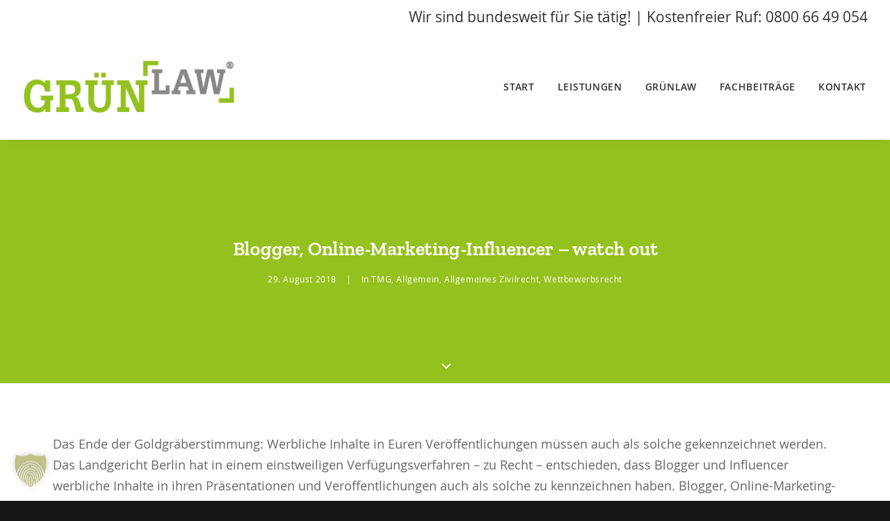

--- FILE ---
content_type: text/html; charset=UTF-8
request_url: https://www.gruenlaw.de/blogger-online-marketing-influencer
body_size: 26171
content:
<!DOCTYPE html>
<html class="no-touch" lang="de" xmlns="http://www.w3.org/1999/xhtml">
<head>
<meta http-equiv="Content-Type" content="text/html; charset=UTF-8">
<meta name="viewport" content="width=device-width, initial-scale=1">
<link rel="profile" href="http://gmpg.org/xfn/11">
<link rel="pingback" href="https://www.gruenlaw.de/xmlrpc.php">
<meta name='robots' content='index, follow, max-image-preview:large, max-snippet:-1, max-video-preview:-1' />
	<style>img:is([sizes="auto" i], [sizes^="auto," i]) { contain-intrinsic-size: 3000px 1500px }</style>
	
	<!-- This site is optimized with the Yoast SEO plugin v26.0 - https://yoast.com/wordpress/plugins/seo/ -->
	<title>Blogger, Online-Marketing-Influencer – watch out - GrünLaw® Rechtsanwälte</title>
	<meta name="description" content="Das Ende der Goldgräberstimmung: Werbliche Inhalte die von Blogger veröffentlicht werden, müssen auch als solche gekennzeichnet werden." />
	<link rel="canonical" href="https://www.gruenlaw.de/blogger-online-marketing-influencer" />
	<meta property="og:locale" content="de_DE" />
	<meta property="og:type" content="article" />
	<meta property="og:title" content="Blogger, Online-Marketing-Influencer – watch out - GrünLaw® Rechtsanwälte" />
	<meta property="og:description" content="Das Ende der Goldgräberstimmung: Werbliche Inhalte die von Blogger veröffentlicht werden, müssen auch als solche gekennzeichnet werden." />
	<meta property="og:url" content="https://www.gruenlaw.de/blogger-online-marketing-influencer" />
	<meta property="og:site_name" content="GrünLaw® Rechtsanwälte" />
	<meta property="article:published_time" content="2018-08-29T14:10:50+00:00" />
	<meta property="article:modified_time" content="2018-12-03T13:07:57+00:00" />
	<meta property="og:image" content="https://www.gruenlaw.de/wp-content/uploads/2018/08/20181203_140426Blogger-300x198.jpg" />
	<meta name="author" content="GrünLaw" />
	<meta name="twitter:card" content="summary_large_image" />
	<meta name="twitter:label1" content="Verfasst von" />
	<meta name="twitter:data1" content="GrünLaw" />
	<meta name="twitter:label2" content="Geschätzte Lesezeit" />
	<meta name="twitter:data2" content="14 Minuten" />
	<script type="application/ld+json" class="yoast-schema-graph">{"@context":"https://schema.org","@graph":[{"@type":"WebPage","@id":"https://www.gruenlaw.de/blogger-online-marketing-influencer","url":"https://www.gruenlaw.de/blogger-online-marketing-influencer","name":"Blogger, Online-Marketing-Influencer – watch out - GrünLaw® Rechtsanwälte","isPartOf":{"@id":"https://www.gruenlaw.de/#website"},"primaryImageOfPage":{"@id":"https://www.gruenlaw.de/blogger-online-marketing-influencer#primaryimage"},"image":{"@id":"https://www.gruenlaw.de/blogger-online-marketing-influencer#primaryimage"},"thumbnailUrl":"https://www.gruenlaw.de/wp-content/uploads/2018/08/20181203_140426Blogger-300x198.jpg","datePublished":"2018-08-29T14:10:50+00:00","dateModified":"2018-12-03T13:07:57+00:00","author":{"@id":"https://www.gruenlaw.de/#/schema/person/47b28e8b1e911947729dcb34015da054"},"description":"Das Ende der Goldgräberstimmung: Werbliche Inhalte die von Blogger veröffentlicht werden, müssen auch als solche gekennzeichnet werden.","breadcrumb":{"@id":"https://www.gruenlaw.de/blogger-online-marketing-influencer#breadcrumb"},"inLanguage":"de","potentialAction":[{"@type":"ReadAction","target":["https://www.gruenlaw.de/blogger-online-marketing-influencer"]}]},{"@type":"ImageObject","inLanguage":"de","@id":"https://www.gruenlaw.de/blogger-online-marketing-influencer#primaryimage","url":"https://www.gruenlaw.de/wp-content/uploads/2018/08/20181203_140426Blogger.jpg","contentUrl":"https://www.gruenlaw.de/wp-content/uploads/2018/08/20181203_140426Blogger.jpg","width":3226,"height":2131,"caption":"Blogger, Online-Marketing-Influencer"},{"@type":"BreadcrumbList","@id":"https://www.gruenlaw.de/blogger-online-marketing-influencer#breadcrumb","itemListElement":[{"@type":"ListItem","position":1,"name":"Startseite","item":"https://www.gruenlaw.de/"},{"@type":"ListItem","position":2,"name":"Blogger, Online-Marketing-Influencer – watch out"}]},{"@type":"WebSite","@id":"https://www.gruenlaw.de/#website","url":"https://www.gruenlaw.de/","name":"GrünLaw® Rechtsanwälte","description":"Für gewerblichen Rechtsschutz, Urheber- und Medienrecht","potentialAction":[{"@type":"SearchAction","target":{"@type":"EntryPoint","urlTemplate":"https://www.gruenlaw.de/?s={search_term_string}"},"query-input":{"@type":"PropertyValueSpecification","valueRequired":true,"valueName":"search_term_string"}}],"inLanguage":"de"},{"@type":"Person","@id":"https://www.gruenlaw.de/#/schema/person/47b28e8b1e911947729dcb34015da054","name":"GrünLaw","url":"https://www.gruenlaw.de/author/gruenlaw"}]}</script>
	<!-- / Yoast SEO plugin. -->


<link rel='dns-prefetch' href='//www.gruenlaw.de' />
<link rel="alternate" type="application/rss+xml" title="GrünLaw® Rechtsanwälte &raquo; Feed" href="https://www.gruenlaw.de/feed" />
<link rel="alternate" type="application/rss+xml" title="GrünLaw® Rechtsanwälte &raquo; Kommentar-Feed" href="https://www.gruenlaw.de/comments/feed" />
<link rel='stylesheet' id='wp-block-library-css' href='https://www.gruenlaw.de/wp-includes/css/dist/block-library/style.min.css' type='text/css' media='all' />
<style id='classic-theme-styles-inline-css' type='text/css'>
/*! This file is auto-generated */
.wp-block-button__link{color:#fff;background-color:#32373c;border-radius:9999px;box-shadow:none;text-decoration:none;padding:calc(.667em + 2px) calc(1.333em + 2px);font-size:1.125em}.wp-block-file__button{background:#32373c;color:#fff;text-decoration:none}
</style>
<style id='global-styles-inline-css' type='text/css'>
:root{--wp--preset--aspect-ratio--square: 1;--wp--preset--aspect-ratio--4-3: 4/3;--wp--preset--aspect-ratio--3-4: 3/4;--wp--preset--aspect-ratio--3-2: 3/2;--wp--preset--aspect-ratio--2-3: 2/3;--wp--preset--aspect-ratio--16-9: 16/9;--wp--preset--aspect-ratio--9-16: 9/16;--wp--preset--color--black: #000000;--wp--preset--color--cyan-bluish-gray: #abb8c3;--wp--preset--color--white: #ffffff;--wp--preset--color--pale-pink: #f78da7;--wp--preset--color--vivid-red: #cf2e2e;--wp--preset--color--luminous-vivid-orange: #ff6900;--wp--preset--color--luminous-vivid-amber: #fcb900;--wp--preset--color--light-green-cyan: #7bdcb5;--wp--preset--color--vivid-green-cyan: #00d084;--wp--preset--color--pale-cyan-blue: #8ed1fc;--wp--preset--color--vivid-cyan-blue: #0693e3;--wp--preset--color--vivid-purple: #9b51e0;--wp--preset--gradient--vivid-cyan-blue-to-vivid-purple: linear-gradient(135deg,rgba(6,147,227,1) 0%,rgb(155,81,224) 100%);--wp--preset--gradient--light-green-cyan-to-vivid-green-cyan: linear-gradient(135deg,rgb(122,220,180) 0%,rgb(0,208,130) 100%);--wp--preset--gradient--luminous-vivid-amber-to-luminous-vivid-orange: linear-gradient(135deg,rgba(252,185,0,1) 0%,rgba(255,105,0,1) 100%);--wp--preset--gradient--luminous-vivid-orange-to-vivid-red: linear-gradient(135deg,rgba(255,105,0,1) 0%,rgb(207,46,46) 100%);--wp--preset--gradient--very-light-gray-to-cyan-bluish-gray: linear-gradient(135deg,rgb(238,238,238) 0%,rgb(169,184,195) 100%);--wp--preset--gradient--cool-to-warm-spectrum: linear-gradient(135deg,rgb(74,234,220) 0%,rgb(151,120,209) 20%,rgb(207,42,186) 40%,rgb(238,44,130) 60%,rgb(251,105,98) 80%,rgb(254,248,76) 100%);--wp--preset--gradient--blush-light-purple: linear-gradient(135deg,rgb(255,206,236) 0%,rgb(152,150,240) 100%);--wp--preset--gradient--blush-bordeaux: linear-gradient(135deg,rgb(254,205,165) 0%,rgb(254,45,45) 50%,rgb(107,0,62) 100%);--wp--preset--gradient--luminous-dusk: linear-gradient(135deg,rgb(255,203,112) 0%,rgb(199,81,192) 50%,rgb(65,88,208) 100%);--wp--preset--gradient--pale-ocean: linear-gradient(135deg,rgb(255,245,203) 0%,rgb(182,227,212) 50%,rgb(51,167,181) 100%);--wp--preset--gradient--electric-grass: linear-gradient(135deg,rgb(202,248,128) 0%,rgb(113,206,126) 100%);--wp--preset--gradient--midnight: linear-gradient(135deg,rgb(2,3,129) 0%,rgb(40,116,252) 100%);--wp--preset--font-size--small: 13px;--wp--preset--font-size--medium: 20px;--wp--preset--font-size--large: 36px;--wp--preset--font-size--x-large: 42px;--wp--preset--spacing--20: 0.44rem;--wp--preset--spacing--30: 0.67rem;--wp--preset--spacing--40: 1rem;--wp--preset--spacing--50: 1.5rem;--wp--preset--spacing--60: 2.25rem;--wp--preset--spacing--70: 3.38rem;--wp--preset--spacing--80: 5.06rem;--wp--preset--shadow--natural: 6px 6px 9px rgba(0, 0, 0, 0.2);--wp--preset--shadow--deep: 12px 12px 50px rgba(0, 0, 0, 0.4);--wp--preset--shadow--sharp: 6px 6px 0px rgba(0, 0, 0, 0.2);--wp--preset--shadow--outlined: 6px 6px 0px -3px rgba(255, 255, 255, 1), 6px 6px rgba(0, 0, 0, 1);--wp--preset--shadow--crisp: 6px 6px 0px rgba(0, 0, 0, 1);}:where(.is-layout-flex){gap: 0.5em;}:where(.is-layout-grid){gap: 0.5em;}body .is-layout-flex{display: flex;}.is-layout-flex{flex-wrap: wrap;align-items: center;}.is-layout-flex > :is(*, div){margin: 0;}body .is-layout-grid{display: grid;}.is-layout-grid > :is(*, div){margin: 0;}:where(.wp-block-columns.is-layout-flex){gap: 2em;}:where(.wp-block-columns.is-layout-grid){gap: 2em;}:where(.wp-block-post-template.is-layout-flex){gap: 1.25em;}:where(.wp-block-post-template.is-layout-grid){gap: 1.25em;}.has-black-color{color: var(--wp--preset--color--black) !important;}.has-cyan-bluish-gray-color{color: var(--wp--preset--color--cyan-bluish-gray) !important;}.has-white-color{color: var(--wp--preset--color--white) !important;}.has-pale-pink-color{color: var(--wp--preset--color--pale-pink) !important;}.has-vivid-red-color{color: var(--wp--preset--color--vivid-red) !important;}.has-luminous-vivid-orange-color{color: var(--wp--preset--color--luminous-vivid-orange) !important;}.has-luminous-vivid-amber-color{color: var(--wp--preset--color--luminous-vivid-amber) !important;}.has-light-green-cyan-color{color: var(--wp--preset--color--light-green-cyan) !important;}.has-vivid-green-cyan-color{color: var(--wp--preset--color--vivid-green-cyan) !important;}.has-pale-cyan-blue-color{color: var(--wp--preset--color--pale-cyan-blue) !important;}.has-vivid-cyan-blue-color{color: var(--wp--preset--color--vivid-cyan-blue) !important;}.has-vivid-purple-color{color: var(--wp--preset--color--vivid-purple) !important;}.has-black-background-color{background-color: var(--wp--preset--color--black) !important;}.has-cyan-bluish-gray-background-color{background-color: var(--wp--preset--color--cyan-bluish-gray) !important;}.has-white-background-color{background-color: var(--wp--preset--color--white) !important;}.has-pale-pink-background-color{background-color: var(--wp--preset--color--pale-pink) !important;}.has-vivid-red-background-color{background-color: var(--wp--preset--color--vivid-red) !important;}.has-luminous-vivid-orange-background-color{background-color: var(--wp--preset--color--luminous-vivid-orange) !important;}.has-luminous-vivid-amber-background-color{background-color: var(--wp--preset--color--luminous-vivid-amber) !important;}.has-light-green-cyan-background-color{background-color: var(--wp--preset--color--light-green-cyan) !important;}.has-vivid-green-cyan-background-color{background-color: var(--wp--preset--color--vivid-green-cyan) !important;}.has-pale-cyan-blue-background-color{background-color: var(--wp--preset--color--pale-cyan-blue) !important;}.has-vivid-cyan-blue-background-color{background-color: var(--wp--preset--color--vivid-cyan-blue) !important;}.has-vivid-purple-background-color{background-color: var(--wp--preset--color--vivid-purple) !important;}.has-black-border-color{border-color: var(--wp--preset--color--black) !important;}.has-cyan-bluish-gray-border-color{border-color: var(--wp--preset--color--cyan-bluish-gray) !important;}.has-white-border-color{border-color: var(--wp--preset--color--white) !important;}.has-pale-pink-border-color{border-color: var(--wp--preset--color--pale-pink) !important;}.has-vivid-red-border-color{border-color: var(--wp--preset--color--vivid-red) !important;}.has-luminous-vivid-orange-border-color{border-color: var(--wp--preset--color--luminous-vivid-orange) !important;}.has-luminous-vivid-amber-border-color{border-color: var(--wp--preset--color--luminous-vivid-amber) !important;}.has-light-green-cyan-border-color{border-color: var(--wp--preset--color--light-green-cyan) !important;}.has-vivid-green-cyan-border-color{border-color: var(--wp--preset--color--vivid-green-cyan) !important;}.has-pale-cyan-blue-border-color{border-color: var(--wp--preset--color--pale-cyan-blue) !important;}.has-vivid-cyan-blue-border-color{border-color: var(--wp--preset--color--vivid-cyan-blue) !important;}.has-vivid-purple-border-color{border-color: var(--wp--preset--color--vivid-purple) !important;}.has-vivid-cyan-blue-to-vivid-purple-gradient-background{background: var(--wp--preset--gradient--vivid-cyan-blue-to-vivid-purple) !important;}.has-light-green-cyan-to-vivid-green-cyan-gradient-background{background: var(--wp--preset--gradient--light-green-cyan-to-vivid-green-cyan) !important;}.has-luminous-vivid-amber-to-luminous-vivid-orange-gradient-background{background: var(--wp--preset--gradient--luminous-vivid-amber-to-luminous-vivid-orange) !important;}.has-luminous-vivid-orange-to-vivid-red-gradient-background{background: var(--wp--preset--gradient--luminous-vivid-orange-to-vivid-red) !important;}.has-very-light-gray-to-cyan-bluish-gray-gradient-background{background: var(--wp--preset--gradient--very-light-gray-to-cyan-bluish-gray) !important;}.has-cool-to-warm-spectrum-gradient-background{background: var(--wp--preset--gradient--cool-to-warm-spectrum) !important;}.has-blush-light-purple-gradient-background{background: var(--wp--preset--gradient--blush-light-purple) !important;}.has-blush-bordeaux-gradient-background{background: var(--wp--preset--gradient--blush-bordeaux) !important;}.has-luminous-dusk-gradient-background{background: var(--wp--preset--gradient--luminous-dusk) !important;}.has-pale-ocean-gradient-background{background: var(--wp--preset--gradient--pale-ocean) !important;}.has-electric-grass-gradient-background{background: var(--wp--preset--gradient--electric-grass) !important;}.has-midnight-gradient-background{background: var(--wp--preset--gradient--midnight) !important;}.has-small-font-size{font-size: var(--wp--preset--font-size--small) !important;}.has-medium-font-size{font-size: var(--wp--preset--font-size--medium) !important;}.has-large-font-size{font-size: var(--wp--preset--font-size--large) !important;}.has-x-large-font-size{font-size: var(--wp--preset--font-size--x-large) !important;}
:where(.wp-block-post-template.is-layout-flex){gap: 1.25em;}:where(.wp-block-post-template.is-layout-grid){gap: 1.25em;}
:where(.wp-block-columns.is-layout-flex){gap: 2em;}:where(.wp-block-columns.is-layout-grid){gap: 2em;}
:root :where(.wp-block-pullquote){font-size: 1.5em;line-height: 1.6;}
</style>
<link rel='stylesheet' id='contact-form-7-css' href='https://www.gruenlaw.de/wp-content/plugins/contact-form-7/includes/css/styles.css' type='text/css' media='all' />
<link rel='stylesheet' id='uf-font-squirrel-css' href='https://www.gruenlaw.de/wp-content/uploads/uncode-fonts/uncodefont.css' type='text/css' media='all' />
<link rel='stylesheet' id='uncode-style-css' href='https://www.gruenlaw.de/wp-content/themes/uncode/library/css/style.css' type='text/css' media='all' />
<style id='uncode-style-inline-css' type='text/css'>

@media (max-width: 959px) { .navbar-brand > * { height: 60px !important;}}
@media (min-width: 960px) { .limit-width { max-width: 1284px; margin: auto;}}
.menu-primary ul.menu-smart > li > a, .menu-primary ul.menu-smart li.dropdown > a, .menu-primary ul.menu-smart li.mega-menu > a, .vmenu-container ul.menu-smart > li > a, .vmenu-container ul.menu-smart li.dropdown > a { text-transform: uppercase; }
body.menu-custom-padding .col-lg-0.logo-container, body.menu-custom-padding .col-lg-2.logo-container, body.menu-custom-padding .col-lg-12 .logo-container, body.menu-custom-padding .col-lg-4.logo-container { padding-top: 36px; padding-bottom: 36px; }
body.menu-custom-padding .col-lg-0.logo-container.shrinked, body.menu-custom-padding .col-lg-2.logo-container.shrinked, body.menu-custom-padding .col-lg-12 .logo-container.shrinked, body.menu-custom-padding .col-lg-4.logo-container.shrinked { padding-top: 27px; padding-bottom: 27px; }
@media (max-width: 959px) { body.menu-custom-padding .menu-container .logo-container { padding-top: 18px !important; padding-bottom: 18px !important; } }
#changer-back-color { transition: background-color 1000ms cubic-bezier(0.25, 1, 0.5, 1) !important; } #changer-back-color > div { transition: opacity 1000ms cubic-bezier(0.25, 1, 0.5, 1) !important; } body.bg-changer-init.disable-hover .main-wrapper .style-light,  body.bg-changer-init.disable-hover .main-wrapper .style-light h1,  body.bg-changer-init.disable-hover .main-wrapper .style-light h2, body.bg-changer-init.disable-hover .main-wrapper .style-light h3, body.bg-changer-init.disable-hover .main-wrapper .style-light h4, body.bg-changer-init.disable-hover .main-wrapper .style-light h5, body.bg-changer-init.disable-hover .main-wrapper .style-light h6, body.bg-changer-init.disable-hover .main-wrapper .style-light a, body.bg-changer-init.disable-hover .main-wrapper .style-dark, body.bg-changer-init.disable-hover .main-wrapper .style-dark h1, body.bg-changer-init.disable-hover .main-wrapper .style-dark h2, body.bg-changer-init.disable-hover .main-wrapper .style-dark h3, body.bg-changer-init.disable-hover .main-wrapper .style-dark h4, body.bg-changer-init.disable-hover .main-wrapper .style-dark h5, body.bg-changer-init.disable-hover .main-wrapper .style-dark h6, body.bg-changer-init.disable-hover .main-wrapper .style-dark a { transition: color 1000ms cubic-bezier(0.25, 1, 0.5, 1) !important; }
</style>
<link rel='stylesheet' id='uncode-custom-style-css' href='https://www.gruenlaw.de/wp-content/themes/uncode/library/css/style-custom.css' type='text/css' media='all' />
<style id='uncode-custom-style-inline-css' type='text/css'>
.top-menu.mobile-hidden.tablet-hidden.navbar.menu-secondary.menu-light.submenu-light.style-color-xsdn-bg {display:block !important;}@media only screen and (max-width:959px) {.topzeile-mobile {text-align:right;font-size:18px !important;line-height:1.5em !important;margin-right:0!important;}.topzeile {display:none;}}@media only screen and (min-width:960px) {.topzeile {text-align:right;font-size:21px !important;line-height:1.5em !important;margin-right:-20px!important;}.topzeile-mobile {display:none;}}@media (max-width:959px) {.main-container {padding-top:0px !important;}}#wpgmza_map_1 > div > div > div:nth-child(1) > div:nth-child(4) > div:nth-child(4) > div {display:none;}#categories-7 {display:none;}.font-weight-menu, .menu-container ul.menu-smart > li > a, .menu-container ul.menu-smart li.dropdown > a, .menu-container ul.menu-smart li.mega-menu > a, .menu-smart i.fa-dropdown, .vmenu-container a {font-weight:500;}.panel-title>a span {font-weight:500 !important;}.font-weight-600, .font-weight-600 :not(strong):not(b) {font-weight:500 !important;}form p {font-weight:400;} ul.menu-smart a{font-weight:500;}b, strong {font-weight:500;}.tmb .t-entry p.t-entry-meta span {font-weight:500;}ul li, ol li {font-weight:500;} li#menu-item-66327 {min-width:235px !important;}li#menu-item-66333 {min-width:260px;}li#menu-item-66319 {min-width:250px !important;} .col-lg-12.menu-horizontal {display:none;}.custom-link.btn.border-width-0.btn-color-xsdn.btn-icon-left {color:rgb(87, 87, 86) !important;}.btn-color-xsdn:not(.btn-flat):not(.btn-hover-nobg):not(.btn-text-skin):hover,.btn-color-xsdn:not(.btn-hover-nobg):not(.btn-text-skin):focus,btn-color-xsdn:active {color:#fff !important;}.kacheln {font-size:20px !important;font-weight:500;}.kacheln a {font-size:18px !important;font-weight:500;margin-top:5px;background:rgb(255, 255, 255);color:rgb(149, 193, 30) !important;padding:4px !important;}.menu-smart li ul li {margin-bottom:0 !important;}@media only screen and (min-width:800px) and (max-width:1200px) {#menu-item-66326,#menu-item-66327,#menu-item-66329,#menu-item-66335 {width:50% !important;float:left !important;padding-left:5% !important;}}.style-light {color:rgb(101, 101, 101);}@media only screen and (max-width:800px) {.main-container .row-container .single-h-padding {padding-left:15px !important;padding-right:15px !important;}}@media only screen and (max-width:1000px) {h3:not([class*="fontsize-"]),.h3:not([class*="fontsize-"]) {font-size:18px;line-height:1.7em;}p,li {font-size:17px;line-height:1.6em;}}@media only screen and (max-width:768px) {h3:not([class*="fontsize-"]),.h3:not([class*="fontsize-"]) {font-size:15px;line-height:1.5em;}p,li {font-size:15px;line-height:1.5em;}}.footer-gruene-tennlinie {border-left:2px solid rgb(149, 193, 30);padding-left:10%;}.fliesstext-kacheln p {line-height:1.5 !important;font-size:16px;}.head-subheadline {font-family:Zilla Slab;font-size:38px;color:rgb(0, 0, 0);text-transform:none;}ul.icons li {margin-bottom:24px !important;}ul.icons li .fa {margin-left:-1.68em;}li {font-size:20px !important;margin-bottom:18px !important;line-height:1.3;font-weight:600;}.text-linksbuendig {text-align:left !important;}.text-abstand {margin-top:20px !important;}.textblock-abstand {margin-top:5px !important;}.unterpunkte-listen {margin-top:20px;margin-bottom:20px !important;line-height:10px;}li ul i {display:none !important;}ul.icons li ul li {margin-bottom:14px !important;}.hoehe-equal-height {height:0;}.post-content ul {padding:0px 0px 0px 18px !important;}p {line-height:1.7 !important;}.footer-mapper {margin-left:-17px;color:rgb(149, 193, 30);}.footer-text-eins-abstand-oben {margin-top:5px !important;}.row-container.style-dark-bg.footer-last {display:none;}#colophon>p:nth-child(6),#colophon>p:nth-child(5) {display:none;}.icon-head-abstand {padding-left:0 !important;}.gruene-hinterlegung-headlines {background-color:rgb(149, 193, 30);}.white-background-headline,.white-grey-background-headline,.gruene-hinterlegung-headlines {padding:0 .2em 0 .2em;-webkit-box-decoration-break:clone;box-decoration-break:clone;display:inline;line-height:145%;}.white-grey-background-headline {background-color:#fff;color:rgb(87, 87, 86);}.white-background-headline {background-color:#fff;color:rgb(149, 193, 30);} .category #masthead {background-color:rgb(255, 255, 255);}.category,.category .t-entry-date,.category a {font-family:'Open Sans' !important;letter-spacing:0.03em;line-height:18px;}.category .t-entry-title.h6 {font-size:24px;line-height:1.4;}.category h1 {font-size:70px !important;font-family:'Zilla Slab' !important;text-transform:uppercase;letter-spacing:1.09px;font-weight:600 !important;background-color:rgb(255, 255, 255);color:rgb(149, 193, 30);padding:0 .2em 0 .2em;-webkit-box-decoration-break:clone;box-decoration-break:clone;display:inline;line-height:145%;}@media screen and (max-width:1280px) {.post-template-default h1 span {font-size:28px;}}@media screen and (max-width:580px) {.post-template-default h1 span {font-size:20px;}}.wpcf7-inline-field {float:left;}input[type="checkbox"], input[type="radio"] {height:20px;}.pagination,.navigation span {font-family:'Open Sans' !important;text-transform:none !important;}.author-info {display:none !important;}.author-info,.category-info,.date-info {text-transform:none;}.post-info a:hover,a:focus {color:rgb(96, 125, 20) !important;}@media screen and (max-width:1280px) {.category h1 {font-size:50px !important;}}@media screen and (max-width:600px) {.category h1 {font-size:26px !important;}}@media (min-width:960px) and (max-width:1366px) {.spalten-tablet-plus {display:none;}}@media (min-width:1366px) and (max-width:2000px) {.spalten-tablet-plus {width:8%;}}@media (min-width:1500px) {.y-versatz-textbloecke .shift_y_neg_quad {margin-top:-180px !important;}}@media (max-width:1499px) {.quad-h-padding {padding:0 !important;}}@media screen and (max-width:1280px) {h1,.h1 {font-size:22px !important;}.white-background-headline,.white-grey-background-headline,.gruene-hinterlegung-headlines {font-size:44px;}}@media (max-width:570px) {li {font-size:14px !important;}}@media (max-width:570px) {h1,.h1 {font-size:22px !important;}.white-background-headline,.white-grey-background-headline,.gruene-hinterlegung-headlines {font-size:24px;}}@media screen and (max-width:570px) {p {font-size:15px !important;}}@media screen and (max-width:570px) {h2,.h2,h3,.h3,h4,.h4,h5,.h5 {font-size:20px !important;}.head-subheadline {font-size:22px;margin-top:10px;}.lange-subheadline h3 {font-size:16px !important;}}@media screen and (max-width:720px) {.fliesstext-kacheln p {font-size:13px !important;}}@media screen and (max-width:1600px) {.grosse-icons-einleitung-respo .uncode-single-media-wrapper>.dummy~img {width:75% !important;}.uncode-single-media.gruenlaw-logo-respo.text-left {width:85%;}}@media screen and (max-width:570px) {ul.icons li .fa {margin-left:-1.9em;}}@media screen and (max-width:960px) {.footer-gruene-tennlinie {border-left:none !important;}}form p span textarea.wpcf7-form-control.wpcf7-textarea.form-xl {height:100px !important;}span.head-subheadline {line-height:normal;}.fontsize-201308 {padding-left:7%;padding-right:7%;}@media only screen and (max-width:1025px){.fontsize-201308{padding-left:10%;padding-right:10%;}}.owl-prev .owl-nav-container, .owl-next .owl-nav-container {width:25px;}.glossar-abstand-eintraege .triple-bottom-padding {padding-bottom:0 !important;}a.glossar-link { font-weight:500 !important; color:#95c11e;}a.glossar-link-weiss {color:#fff !important;border-bottom:1px solid #fff !important;} a.glossar-link-weiss:hover {color:#fff !important;border-bottom:2px solid #fff !important;}.glossar-link:hover {border-bottom:2px solid rgba(149, 193, 30, 0.75) !important;color:#7ca805 !important}.style-light form p {font-family:'Open Sans';}.glossar-keyword-styling p{color:#95c11e;font-weight:600;}.glossar-eintrag p{color:#95c11e;font-weight:500;margin-top:0 !important;}@media only screen and (min-width:961px){.glossar-eintrag { float:left;}.glossar-text{width:65%;margin-left:30%;margin-bottom:50px;margin-top:-17.5px !important;}}@media only screen and (min-width:961px) and (max-width:1200px){.glossar-text {margin-left:40%;padding-right:5%;}}@media only screen and (max-width:960px){.glossar-text{width:95%;margin-bottom:50px;}}.glossar-abschnitt {padding-top:165px;margin-top:-65px;}@media only screen and (min-width:961px){.glossar-abstand-links-styling .uncol{padding-left:10%;}}.letters-bg a {padding:10px;font-size:18px;padding-top:3px;background-color:rgb(101, 101, 101);padding-bottom:3px;color:#FFF !important;line-height:40px;}div#cookie-notice {bottom:70px;}div#cookie-notice {min-width:10%;margin:0 auto !important;right:0;max-width:500px;padding:10px;} .hidden-fields-container {display:none;}
</style>
<link rel='stylesheet' id='child-style-css' href='https://www.gruenlaw.de/wp-content/themes/uncode-child/style.css' type='text/css' media='all' />
<link rel='stylesheet' id='borlabs-cookie-custom-css' href='https://www.gruenlaw.de/wp-content/cache/borlabs-cookie/1/borlabs-cookie-1-de.css' type='text/css' media='all' />
<link rel='stylesheet' id='uncode-icons-css' href='https://www.gruenlaw.de/wp-content/themes/uncode/library/css/uncode-icons.css' type='text/css' media='all' />
<script data-no-optimize="1" data-no-minify="1" data-cfasync="false" type="text/javascript" src="https://www.gruenlaw.de/wp-content/cache/borlabs-cookie/1/borlabs-cookie-config-de.json.js" id="borlabs-cookie-config-js"></script>
<script type="text/javascript" id="uncode-init-js-extra">
/* <![CDATA[ */
var SiteParameters = {"days":"days","hours":"hours","minutes":"minutes","seconds":"seconds","constant_scroll":"off","scroll_speed":"1000","parallax_factor":"0.25","loading":"Loading\u2026","slide_name":"slide","slide_footer":"footer","ajax_url":"https:\/\/www.gruenlaw.de\/wp-admin\/admin-ajax.php","nonce_adaptive_images":"1e09112673","nonce_srcset_async":"d29ed53fba","enable_debug":"","block_mobile_videos":"","is_frontend_editor":"","main_width":["1280","px"],"mobile_parallax_allowed":"","listen_for_screen_update":"1","wireframes_plugin_active":"","sticky_elements":"off","resize_quality":"90","register_metadata":"","bg_changer_time":"1000","update_wc_fragments":"1","optimize_shortpixel_image":"","menu_mobile_offcanvas_gap":"45","custom_cursor_selector":"[href], .trigger-overlay, .owl-next, .owl-prev, .owl-dot, input[type=\"submit\"], input[type=\"checkbox\"], button[type=\"submit\"], a[class^=\"ilightbox\"], .ilightbox-thumbnail, .ilightbox-prev, .ilightbox-next, .overlay-close, .unmodal-close, .qty-inset > span, .share-button li, .uncode-post-titles .tmb.tmb-click-area, .btn-link, .tmb-click-row .t-inside, .lg-outer button, .lg-thumb img, a[data-lbox], .uncode-close-offcanvas-overlay, .uncode-nav-next, .uncode-nav-prev, .uncode-nav-index","mobile_parallax_animation":"","lbox_enhanced":"","native_media_player":"1","vimeoPlayerParams":"?autoplay=0","ajax_filter_key_search":"key","ajax_filter_key_unfilter":"unfilter","index_pagination_disable_scroll":"","index_pagination_scroll_to":"","uncode_wc_popup_cart_qty":"","disable_hover_hack":"","uncode_nocookie":"","menuHideOnClick":"1","smoothScroll":"on","smoothScrollDisableHover":"","smoothScrollQuery":"960","uncode_force_onepage_dots":"","uncode_smooth_scroll_safe":"","uncode_lb_add_galleries":", .gallery","uncode_lb_add_items":", .gallery .gallery-item a","uncode_prev_label":"Previous","uncode_next_label":"Next","uncode_slide_label":"Slide","uncode_share_label":"Share on %","uncode_has_ligatures":"","uncode_is_accessible":"","uncode_carousel_itemSelector":"*:not(.hidden)","uncode_limit_width":"1284px"};
/* ]]> */
</script>
<script type="text/javascript" src="https://www.gruenlaw.de/wp-content/themes/uncode/library/js/init.js" id="uncode-init-js"></script>
<script type="text/javascript" src="https://www.gruenlaw.de/wp-includes/js/jquery/jquery.min.js" id="jquery-core-js"></script>
<script type="text/javascript" src="https://www.gruenlaw.de/wp-includes/js/jquery/jquery-migrate.min.js" id="jquery-migrate-js"></script>
<script></script><link rel="https://api.w.org/" href="https://www.gruenlaw.de/wp-json/" /><link rel="alternate" title="JSON" type="application/json" href="https://www.gruenlaw.de/wp-json/wp/v2/posts/70627" /><link rel="EditURI" type="application/rsd+xml" title="RSD" href="https://www.gruenlaw.de/xmlrpc.php?rsd" />
<meta name="generator" content="WordPress 6.8.3" />
<link rel='shortlink' href='https://www.gruenlaw.de/?p=70627' />
<link rel="alternate" title="oEmbed (JSON)" type="application/json+oembed" href="https://www.gruenlaw.de/wp-json/oembed/1.0/embed?url=https%3A%2F%2Fwww.gruenlaw.de%2Fblogger-online-marketing-influencer" />
<link rel="alternate" title="oEmbed (XML)" type="text/xml+oembed" href="https://www.gruenlaw.de/wp-json/oembed/1.0/embed?url=https%3A%2F%2Fwww.gruenlaw.de%2Fblogger-online-marketing-influencer&#038;format=xml" />

 


<style type="text/css">.recentcomments a{display:inline !important;padding:0 !important;margin:0 !important;}</style><noscript><style> .wpb_animate_when_almost_visible { opacity: 1; }</style></noscript></head>
<body class="wp-singular post-template-default single single-post postid-70627 single-format-standard wp-theme-uncode wp-child-theme-uncode-child  style-color-wayh-bg hormenu-position-left hmenu hmenu-position-right header-full-width main-center-align menu-custom-padding textual-accent-color menu-mobile-default menu-mobile-animated mobile-parallax-not-allowed ilb-no-bounce unreg qw-body-scroll-disabled no-qty-fx wpb-js-composer js-comp-ver-8.5 vc_responsive" data-border="0">

			<div id="vh_layout_help"></div><div class="body-borders" data-border="0"><div class="top-border body-border-shadow"></div><div class="right-border body-border-shadow"></div><div class="bottom-border body-border-shadow"></div><div class="left-border body-border-shadow"></div><div class="top-border style-light-bg"></div><div class="right-border style-light-bg"></div><div class="bottom-border style-light-bg"></div><div class="left-border style-light-bg"></div></div>	<div class="box-wrapper">
		<div class="box-container">
		<script type="text/javascript" id="initBox">UNCODE.initBox();</script>
		<div class="menu-wrapper menu-shrink menu-sticky menu-no-arrows">
													<div class="top-menu navbar menu-secondary menu-light submenu-light style-color-xsdn-bg mobile-hidden tablet-hidden">
																		<div class="row-menu limit-width">
																			<div class="row-menu-inner"><div class="col-lg-0 middle">
																					<div class="menu-bloginfo">
																						<div class="menu-bloginfo-inner style-light">
																							<h3 class="topzeile">Wir sind bundesweit für Sie tätig! | Kostenfreier Ruf: 0800 66 49 054</h3>
<h3 class="topzeile-mobile">Wir sind bundesweit für Sie tätig!<br />Kostenfreier Ruf: 0800 66 49 054</h3>
																						</div>
																					</div>
																				</div>
																				<div class="col-lg-12 menu-horizontal">
																					<div class="navbar-topmenu navbar-nav-last"></div>
																				</div></div>
																		</div>
																	</div>
													<header id="masthead" class="navbar menu-primary menu-light submenu-light style-light-original menu-animated menu-with-logo">
														<div class="menu-container style-color-xsdn-bg menu-no-borders menu-shadows" role="navigation">
															<div class="row-menu limit-width">
																<div class="row-menu-inner">
																	<div id="logo-container-mobile" class="col-lg-0 logo-container middle">
																		<div id="main-logo" class="navbar-header style-light">
																			<a href="https://www.gruenlaw.de/" class="navbar-brand" data-padding-shrink ="27" data-minheight="60" aria-label="GrünLaw® Rechtsanwälte"><div class="logo-image main-logo  logo-light" data-maxheight="80" style="height: 80px;"><img decoding="async" src="https://www.gruenlaw.de/wp-content/uploads/2018/02/Logo_GrünLaw_350x113px-1-e1761229518624.png" alt="logo" width="350" height="79" class="img-responsive" /></div><div class="logo-image main-logo  logo-dark" data-maxheight="80" style="height: 80px;display:none;"><img decoding="async" src="https://www.gruenlaw.de/wp-content/uploads/2018/02/Logo_GrünLaw_350x113px-1-e1761229518624.png" alt="logo" width="350" height="79" class="img-responsive" /></div></a>
																		</div>
																		<div class="mmb-container"><div class="mobile-additional-icons"></div><div class="mobile-menu-button mobile-menu-button-light lines-button" aria-label="Toggle menu" role="button" tabindex="0"><span class="lines"><span></span></span></div></div>
																	</div>
																	<div class="col-lg-12 main-menu-container middle">
																		<div class="menu-horizontal menu-dd-shadow-lg ">
																			<div class="menu-horizontal-inner">
																				<div class="nav navbar-nav navbar-main navbar-nav-last"><ul id="menu-gruenlaw-topmenu" class="menu-primary-inner menu-smart sm" role="menu"><li role="menuitem"  id="menu-item-66313" class="menu-item menu-item-type-post_type menu-item-object-page menu-item-home menu-item-66313 menu-item-link"><a href="https://www.gruenlaw.de/">Start<i class="fa fa-angle-right fa-dropdown"></i></a></li>
<li role="menuitem"  id="menu-item-67653" class="menu-leistungen-mobil-einblenden menu-item menu-item-type-custom menu-item-object-custom menu-item-has-children menu-item-67653 dropdown menu-item-link"><a href="#" data-toggle="dropdown" class="dropdown-toggle" role="button" data-type="title">Leistungen<i class="fa fa-angle-down fa-dropdown"></i></a>
<ul role="menu" class="drop-menu">
	<li role="menuitem"  id="menu-item-67652" class="menu-item menu-item-type-custom menu-item-object-custom menu-item-67652"><a href="/aeusserungsrecht"><img decoding="async" src="/wp-content/uploads/2018/01/aeusserungsrecht-anwaltsberatung.jpg" alt="" height="40" width="40">   <span style="bottom:15px;margin-left:15px;">Äußerungsrecht</span><i class="fa fa-angle-right fa-dropdown"></i></a></li>
	<li role="menuitem"  id="menu-item-67654" class="menu-item menu-item-type-custom menu-item-object-custom menu-item-67654"><a href="/autorenrecht"><img decoding="async" src="/wp-content/uploads/2018/01/verlagsrecht-info.jpg" alt="" height="40" width="40">   <span style="bottom:15px;margin-left:15px;">Autorenrecht</span><i class="fa fa-angle-right fa-dropdown"></i></a></li>
	<li role="menuitem"  id="menu-item-67655" class="menu-item menu-item-type-custom menu-item-object-custom menu-item-67655"><a href="/domainrecht"><img decoding="async" src="/wp-content/uploads/2018/01/domainrecht-rechtsanwalt-beratung.jpg" alt="" height="40" width="40">   <span style="bottom:15px;margin-left:15px;">Domainrecht</span><i class="fa fa-angle-right fa-dropdown"></i></a></li>
	<li role="menuitem"  id="menu-item-67749" class="menu-item menu-item-type-custom menu-item-object-custom menu-item-67749"><a href="/e-commerce"><img decoding="async" src="/wp-content/uploads/2018/01/ecommerce-rechtsanwalt-beratung.jpg" alt="" height="40" width="40">   <span style="bottom:15px;margin-left:15px;">E-Commerce</span><i class="fa fa-angle-right fa-dropdown"></i></a></li>
	<li role="menuitem"  id="menu-item-67657" class="menu-item menu-item-type-custom menu-item-object-custom menu-item-67657"><a href="/forderungs­management"><img decoding="async" src="/wp-content/uploads/2018/01/forderungsmanagement-abwicklung-anwalt.jpg" alt="Forderungsmanagement durch Rechtsanwalt für Ihren Betrieb" height="40" width="40">   <span style="bottom:15px;margin-left:15px;">Forderungs­management</span><i class="fa fa-angle-right fa-dropdown"></i></a></li>
	<li role="menuitem"  id="menu-item-67659" class="menu-item menu-item-type-custom menu-item-object-custom menu-item-67659"><a href="/heilmittelwerberecht"><img decoding="async" src="/wp-content/uploads/2018/01/heilmittelwerberecht-rechtsanwaelte.jpg" alt="Heilmittelwerberecht Beratung durch Anwälte" height="40" width="40">   <span style="bottom:15px;margin-left:15px;">Heilmittelwerberecht</span><i class="fa fa-angle-right fa-dropdown"></i></a></li>
	<li role="menuitem"  id="menu-item-67660" class="menu-item menu-item-type-custom menu-item-object-custom menu-item-67660"><a href="/it-recht"><img decoding="async" src="/wp-content/uploads/2018/01/informationstechnologierecht-rechtsanwaelte.jpg" alt="Rechtsanwälte für Informationstechnologierecht" height="40" width="40">   <span style="bottom:15px;margin-left:15px;">IT-Recht</span><i class="fa fa-angle-right fa-dropdown"></i></a></li>
	<li role="menuitem"  id="menu-item-67661" class="menu-item menu-item-type-custom menu-item-object-custom menu-item-67661"><a href="/lizenzrecht"><img decoding="async" src="/wp-content/uploads/2018/01/lizenzrecht-anwaltsberatung-gruenlaw.jpg" alt="Lizenzrecht Anwaltsberatung GrünLaw" height="40" width="40">   <span style="bottom:15px;margin-left:15px;">Lizenzrecht</span><i class="fa fa-angle-right fa-dropdown"></i></a></li>
	<li role="menuitem"  id="menu-item-67662" class="menu-item menu-item-type-custom menu-item-object-custom menu-item-67662"><a title="Markenrecht" href="/markenrecht"><img decoding="async" src="/wp-content/uploads/2018/01/markenrecht-gruenlaw-rechtsanwaelte.jpg" alt="Markenrechtsberatung durch GrünLaw Rechtsanwälte" height="40" width="40">   <span style="bottom:15px;margin-left:15px;">Markenrecht</span><i class="fa fa-angle-right fa-dropdown"></i></a></li>
	<li role="menuitem"  id="menu-item-67663" class="menu-item menu-item-type-custom menu-item-object-custom menu-item-67663"><a href="/mediation"><img decoding="async" src="/wp-content/uploads/2018/01/mediation-anwaelte-gruenlaw.jpg" alt="Mediation durch einen Rechtsanwalt" height="40" width="40">   <span style="bottom:15px;margin-left:15px;">Mediation</span><i class="fa fa-angle-right fa-dropdown"></i></a></li>
	<li role="menuitem"  id="menu-item-67664" class="menu-item menu-item-type-custom menu-item-object-custom menu-item-67664"><a href="/medien-und-presserecht"><img decoding="async" src="/wp-content/uploads/2018/01/medien-und-presserecht-gruenlaw-rechtsanwaelte.jpg" alt="Medien- und Presserechtsberatung durch GrünLaw Rechtsanwälte" height="40" width="40">   <span style="bottom:15px;margin-left:15px;">Medien- &#038; Presserecht</span><i class="fa fa-angle-right fa-dropdown"></i></a></li>
	<li role="menuitem"  id="menu-item-67665" class="menu-item menu-item-type-custom menu-item-object-custom menu-item-67665"><a href="/musikrecht"><img decoding="async" src="/wp-content/uploads/2018/01/musikrecht-copyright-beratung.jpg" alt="Musikrecht, Copyright und Schutz Beratung durch Rechtsanwälte" height="40" width="40">   <span style="bottom:15px;margin-left:15px;">Musikrecht</span><i class="fa fa-angle-right fa-dropdown"></i></a></li>
	<li role="menuitem"  id="menu-item-67666" class="menu-item menu-item-type-custom menu-item-object-custom menu-item-67666"><a href="/urheberrecht"><img decoding="async" src="/wp-content/uploads/2018/01/urheberrecht-rechtsanwaelte-gruenlaw.jpg" alt="Schutz ihrer Urheberrechte durch Fachanwälte" height="40" width="40">   <span style="bottom:15px;margin-left:15px;">Urheberrecht</span><i class="fa fa-angle-right fa-dropdown"></i></a></li>
	<li role="menuitem"  id="menu-item-67667" class="menu-item menu-item-type-custom menu-item-object-custom menu-item-67667"><a href="http://verlagsrecht"><img decoding="async" src="/wp-content/uploads/2018/01/verlagsrecht-info.jpg" alt="" height="40" width="40">   <span style="bottom:15px;margin-left:15px;">Verlagsrecht</span><i class="fa fa-angle-right fa-dropdown"></i></a></li>
	<li role="menuitem"  id="menu-item-67668" class="menu-item menu-item-type-custom menu-item-object-custom menu-item-67668"><a href="/wettbewerbsrecht"><img decoding="async" src="/wp-content/uploads/2018/01/wettbewerbsrecht-gruenlaw-rechtsanwaelte.jpg" alt="Wettbewerbrechtsberatung durch GrünLaw Rechtsanwälte" height="40" width="40">   <span style="bottom:15px;margin-left:15px;">Wettbewerbsrecht</span><i class="fa fa-angle-right fa-dropdown"></i></a></li>
</ul>
</li>
<li role="menuitem" id="menu-item-66314" class="mega-menu menu-leistungen-ausblenden menu-item menu-item-type-custom menu-item-object-custom menu-item-has-children"><a href="#" data-toggle="dropdown" class="dropdown-toggle" role="button" data-type="title">Leistungen<i class="fa fa-angle-down fa-dropdown"></i></a>
<ul role="menu" class="mega-menu-inner in-mega mega-menu-four" data-lenis-prevent>
	<li role="menuitem"  id="menu-item-66326" class="menu-item menu-item-type-custom menu-item-object-custom menu-item-has-children menu-item-66326 dropdown"><a href="#" role="button" data-type="title"> <i class="fa fa-angle-down fa-dropdown"></i></a>
	<ul role="menu" class="drop-menu">
		<li role="menuitem"  id="menu-item-66315" class="menu-item menu-item-type-custom menu-item-object-custom menu-item-66315"><a href="/aeusserungsrecht"><img decoding="async" src="/wp-content/uploads/2018/01/aeusserungsrecht-anwaltsberatung.jpg" alt="" height="40" width="40">   <span style="bottom:15px;margin-left:15px;">Äußerungsrecht</span><i class="fa fa-angle-right fa-dropdown"></i></a></li>
		<li role="menuitem"  id="menu-item-66316" class="menu-item menu-item-type-custom menu-item-object-custom menu-item-66316"><a href="/autorenrecht"><img decoding="async" src="/wp-content/uploads/2018/01/verlagsrecht-info.jpg" alt="" height="40" width="40">   <span style="bottom:15px;margin-left:15px;">Autorenrecht</span><i class="fa fa-angle-right fa-dropdown"></i></a></li>
		<li role="menuitem"  id="menu-item-66317" class="menu-item menu-item-type-custom menu-item-object-custom menu-item-66317"><a href="/domainrecht"><img decoding="async" src="/wp-content/uploads/2018/01/domainrecht-rechtsanwalt-beratung.jpg" alt="" height="40" width="40">   <span style="bottom:15px;margin-left:15px;">Domainrecht</span><i class="fa fa-angle-right fa-dropdown"></i></a></li>
		<li role="menuitem"  id="menu-item-66318" class="menu-item menu-item-type-custom menu-item-object-custom menu-item-66318"><a href="/e-commerce"><img decoding="async" src="/wp-content/uploads/2018/01/ecommerce-rechtsanwalt-beratung.jpg" alt="" height="40" width="40">   <span style="bottom:15px;margin-left:15px;">E-Commerce</span><i class="fa fa-angle-right fa-dropdown"></i></a></li>
	</ul>
</li>
	<li role="menuitem"  id="menu-item-66327" class="menu-item menu-item-type-custom menu-item-object-custom menu-item-has-children menu-item-66327 dropdown"><a href="#" role="button" data-type="title">  <i class="fa fa-angle-down fa-dropdown"></i></a>
	<ul role="menu" class="drop-menu">
		<li role="menuitem"  id="menu-item-66319" class="menu-item menu-item-type-custom menu-item-object-custom menu-item-66319"><a href="/forderungsmanagement"><img decoding="async" src="/wp-content/uploads/2018/01/forderungsmanagement-abwicklung-anwalt.jpg" alt="Forderungsmanagement durch Rechtsanwalt für Ihren Betrieb" height="40" width="40">   <span style="bottom:15px;margin-left:15px;">Forderungs­management</span><i class="fa fa-angle-right fa-dropdown"></i></a></li>
		<li role="menuitem"  id="menu-item-66325" class="menu-item menu-item-type-custom menu-item-object-custom menu-item-66325"><a href="/heilmittelwerberecht"><img decoding="async" src="/wp-content/uploads/2018/01/heilmittelwerberecht-rechtsanwaelte.jpg" alt="Heilmittelwerberecht Beratung durch Anwälte" height="40" width="40">   <span style="bottom:15px;margin-left:15px;">Heilmittelwerberecht</span><i class="fa fa-angle-right fa-dropdown"></i></a></li>
		<li role="menuitem"  id="menu-item-66328" class="menu-item menu-item-type-custom menu-item-object-custom menu-item-66328"><a href="/it-recht"><img decoding="async" src="/wp-content/uploads/2018/01/informationstechnologierecht-rechtsanwaelte.jpg" alt="Rechtsanwälte für Informationstechnologierecht" height="40" width="40">   <span style="bottom:15px;margin-left:15px;">IT-Recht</span><i class="fa fa-angle-right fa-dropdown"></i></a></li>
		<li role="menuitem"  id="menu-item-66330" class="menu-item menu-item-type-custom menu-item-object-custom menu-item-66330"><a href="/lizenzrecht"><img decoding="async" src="/wp-content/uploads/2018/01/lizenzrecht-anwaltsberatung-gruenlaw.jpg" alt="Lizenzrecht Anwaltsberatung GrünLaw" height="40" width="40">   <span style="bottom:15px;margin-left:15px;">Lizenzrecht</span><i class="fa fa-angle-right fa-dropdown"></i></a></li>
	</ul>
</li>
	<li role="menuitem"  id="menu-item-66329" class="menu-item menu-item-type-custom menu-item-object-custom menu-item-has-children menu-item-66329 dropdown"><a href="#" role="button" data-type="title"> <i class="fa fa-angle-down fa-dropdown"></i></a>
	<ul role="menu" class="drop-menu">
		<li role="menuitem"  id="menu-item-66331" class="menu-item menu-item-type-custom menu-item-object-custom menu-item-66331"><a title="Markenrecht" href="/markenrecht"><img decoding="async" src="/wp-content/uploads/2018/01/markenrecht-gruenlaw-rechtsanwaelte.jpg" alt="Markenrechtsberatung durch GrünLaw Rechtsanwälte" height="40" width="40">   <span style="bottom:15px;margin-left:15px;">Markenrecht</span><i class="fa fa-angle-right fa-dropdown"></i></a></li>
		<li role="menuitem"  id="menu-item-66332" class="menu-item menu-item-type-custom menu-item-object-custom menu-item-66332"><a href="/mediation"><img decoding="async" src="/wp-content/uploads/2018/01/mediation-anwaelte-gruenlaw.jpg" alt="Mediation durch einen Rechtsanwalt" height="40" width="40">   <span style="bottom:15px;margin-left:15px;">Mediation</span><i class="fa fa-angle-right fa-dropdown"></i></a></li>
		<li role="menuitem"  id="menu-item-66333" class="menu-item menu-item-type-custom menu-item-object-custom menu-item-66333"><a href="/medien-und-presserecht"><img decoding="async" src="/wp-content/uploads/2018/01/medien-und-presserecht-gruenlaw-rechtsanwaelte.jpg" alt="Medien- und Presserechtsberatung durch GrünLaw Rechtsanwälte" height="40" width="40">   <span style="bottom:15px;margin-left:15px;">Medien- &#038; Presserecht</span><i class="fa fa-angle-right fa-dropdown"></i></a></li>
		<li role="menuitem"  id="menu-item-66334" class="menu-item menu-item-type-custom menu-item-object-custom menu-item-66334"><a href="/musikrecht"><img decoding="async" src="/wp-content/uploads/2018/01/musikrecht-copyright-beratung.jpg" alt="Musikrecht, Copyright und Schutz Beratung durch Rechtsanwälte" height="40" width="40">   <span style="bottom:15px;margin-left:15px;">Musikrecht</span><i class="fa fa-angle-right fa-dropdown"></i></a></li>
	</ul>
</li>
	<li role="menuitem"  id="menu-item-66335" class="menu-item menu-item-type-custom menu-item-object-custom menu-item-has-children menu-item-66335 dropdown"><a href="#" role="button" data-type="title"> <i class="fa fa-angle-down fa-dropdown"></i></a>
	<ul role="menu" class="drop-menu">
		<li role="menuitem"  id="menu-item-66336" class="menu-item menu-item-type-custom menu-item-object-custom menu-item-66336"><a href="/urheberrecht"><img decoding="async" src="/wp-content/uploads/2018/01/urheberrecht-rechtsanwaelte-gruenlaw.jpg" alt="Schutz ihrer Urheberrechte durch Fachanwälte" height="40" width="40">   <span style="bottom:15px;margin-left:15px;">Urheberrecht</span><i class="fa fa-angle-right fa-dropdown"></i></a></li>
		<li role="menuitem"  id="menu-item-66337" class="menu-item menu-item-type-custom menu-item-object-custom menu-item-66337"><a href="/verlagsrecht"><img decoding="async" src="/wp-content/uploads/2018/01/verlagsrecht-info.jpg" alt="" height="40" width="40">   <span style="bottom:15px;margin-left:15px;">Verlagsrecht</span><i class="fa fa-angle-right fa-dropdown"></i></a></li>
		<li role="menuitem"  id="menu-item-66338" class="menu-item menu-item-type-custom menu-item-object-custom menu-item-66338"><a href="/wettbewerbsrecht"><img decoding="async" src="/wp-content/uploads/2018/01/wettbewerbsrecht-gruenlaw-rechtsanwaelte.jpg" alt="Wettbewerbrechtsberatung durch GrünLaw Rechtsanwälte" height="40" width="40">   <span style="bottom:15px;margin-left:15px;">Wettbewerbsrecht</span><i class="fa fa-angle-right fa-dropdown"></i></a></li>
	</ul>
</li>
</ul>
</li>
<li role="menuitem"  id="menu-item-68140" class="menu-item menu-item-type-post_type menu-item-object-page menu-item-68140 menu-item-link"><a href="https://www.gruenlaw.de/team">GrünLaw<i class="fa fa-angle-right fa-dropdown"></i></a></li>
<li role="menuitem"  id="menu-item-66322" class="menu-item menu-item-type-custom menu-item-object-custom menu-item-66322 menu-item-link"><a href="/fachbeitraege">Fachbeiträge<i class="fa fa-angle-right fa-dropdown"></i></a></li>
<li role="menuitem"  id="menu-item-68141" class="menu-item menu-item-type-post_type menu-item-object-page menu-item-68141 menu-item-link"><a href="https://www.gruenlaw.de/kontakt">Kontakt<i class="fa fa-angle-right fa-dropdown"></i></a></li>
</ul></div><div class="uncode-close-offcanvas-mobile lines-button close navbar-mobile-el"><span class="lines"></span></div><div class="desktop-hidden menu-accordion-secondary">
														 							</div></div>
																		</div>
																	</div>
																</div>
															</div></div>
													</header>
												</div>			<script type="text/javascript" id="fixMenuHeight">UNCODE.fixMenuHeight();</script>
						<div class="main-wrapper">
				<div class="main-container">
					<div class="page-wrapper" role="main">
						<div class="sections-container" id="sections-container">
<div id="page-header"><div class="header-basic style-dark">
													<div class="background-element header-wrapper header-parallax style-color-573692-bg header-only-text" data-height="fixed" style="height: 350px;min-height: 300px;">
													<div class="header-main-container limit-width">
															<div class="header-content header-center header-middle header-align-center">
																<div class="header-content-inner" style="max-width: 90%;" >
																	<h1 class="header-title font-132821 fontsize-205478 font-weight-600"><span>Blogger, Online-Marketing-Influencer – watch out</span></h1><div class="post-info"><div class="date-info">29. August 2018</div><div class="category-info"><span>|</span>In <a href="https://www.gruenlaw.de/category/tmg" title="View all posts in TMG">TMG</a>, <a href="https://www.gruenlaw.de/category/allgemein" title="View all posts in Allgemein">Allgemein</a>, <a href="https://www.gruenlaw.de/category/allgemeines-zivilrecht" title="View all posts in Allgemeines Zivilrecht">Allgemeines Zivilrecht</a>, <a href="https://www.gruenlaw.de/category/wettbewerbsrecht" title="View all posts in Wettbewerbsrecht">Wettbewerbsrecht</a></div><div class="author-info"><span>|</span>By <a href="https://www.gruenlaw.de/author/gruenlaw">GrünLaw</a></div></div>
																</div>
															</div>
														</div><div class="header-scrolldown style-dark"><i class="fa fa-angle-down"></i></div></div>
												</div></div><script type="text/javascript">UNCODE.initHeader();</script><article id="post-70627" class="page-body style-color-xsdn-bg post-70627 post type-post status-publish format-standard hentry category-tmg category-allgemein category-allgemeines-zivilrecht category-wettbewerbsrecht tag-marketing tag-blogger tag-instagram tag-blog tag-urteil tag-absatzfoerderung tag-werbung tag-uwg tag-tmg tag-influencer tag-wettbewerbsrecht">
          <div class="post-wrapper">
          	<div class="post-body"><div class="post-content un-no-sidebar-layout" style="max-width: 1200px; margin: auto;"><div class="row-container">
		  					<div class="row row-parent style-light double-top-padding double-bottom-padding">
									<p>Das Ende der Goldgräberstimmung: Werbliche Inhalte in Euren Veröffentlichungen müssen auch als solche gekennzeichnet werden. Das Landgericht Berlin hat in einem einstweiligen Verfügungsverfahren – zu Recht – entschieden, dass Blogger und Influencer werbliche Inhalte in ihren Präsentationen und Veröffentlichungen auch als solche zu kennzeichnen haben. Blogger, Online-Marketing-Influencer – watch out.</p>
<p>Diese Rechtsfolge ergibt sich auch für Blogger und Influencer aus <a href="https://dejure.org/gesetze/UWG/5a.html">§ 5a</a> Abs. 6 des Gesetzes gegen unlauteren Wettbewerb (UWG):</p>
<p><strong><em>Gesetz gegen den unlauteren Wettbewerb (UWG)<br />
<a href="https://dejure.org/gesetze/UWG/5a.html">§ 5a</a> Irreführung durch Unterlassen</em></strong></p>
<p><strong><em>(6) Unlauter handelt auch, wer den kommerziellen Zweck einer geschäftlichen Handlung nicht kenntlich macht, sofern sich dieser nicht unmittelbar aus den Umständen ergibt, und das Nichtkenntlichmachen geeignet ist, den Verbraucher zu einer geschäftlichen Entscheidung zu veranlassen, die er andernfalls nicht getroffen hätte.</em></strong></p>
<p>&nbsp;</p>
<p><a href="http://www.gerichtsentscheidungen.berlin-brandenburg.de/jportal/portal/t/mo8/bs/10/page/sammlung.psml?doc.hl=1&amp;doc.id=KORE510102018&amp;documentnumber=1&amp;numberofresults=1&amp;doctyp=juris-r&amp;showdoccase=1&amp;doc.part=L&amp;paramfromHL=true#focuspoint"><strong>LG Berlin, Urt. v. 24.05.2018 &#8211; 52 O 101/18</strong></a></p>
<p><strong>Tenor</strong></p>
<ol>
<li>Der Antragsgegnerin wird im Wege der einstweiligen Verfügung bei Vermeidung eines vom Gericht für jeden Fall der zukünftigen Zuwiderhandlung festzusetzenden Ordnungsgeldes bis 250.000,00 €, ersatzweise Ordnungshaft, oder Ordnungshaft bis zu sechs Monaten, zu vollziehen an der Antragsgegnerin, untersagt, im geschäftlichen Verkehr unter Abbildung einer Person oder einem Bezug zu einer Person und der Bezeichnung „&#8230;“ kommerzielle Inhalte vorzustellen, ohne den kommerziellen Zweck der Veröffentlichung zu verdeutlichen, sofern er sich nicht unmittelbar aus den Umständen ergibt, in dem dies geschieht wie durch Veröffentlichung von Beiträgen</li>
</ol>
<p>&#8211; mit der Abbildung einer Person oder einem Bezug zu einer Person („&#8230;“) = 1. Ansicht,</p>
<p>&#8211; nach Aufruf der 1. Ansicht durch einen Klick des Anzeigens des Namens von einem oder mehreren Unternehmen auf der gleichen Seite = 2. Ansicht</p>
<p>und</p>
<p>&#8211; durch einen weiteren Klick des Accounts des Unternehmens dessen Name bei der zweiten Ansicht ins Bild gekommen ist = 3. Ansicht,</p>
<p>ohne den kommerziellen Zweck der Veröffentlichung kenntlich zu machen, jeweils wenn dies geschieht wie aus den Anlagenkonvoluten A 4 a &#8211; c, A 5 a &#8211; c, A 6 a – c ersichtlich, die jeweils den Instagram-Blog „&#8230;“ der Antragsgegnerin zeigen.</p>
<ol start="2">
<li>Die Kosten des Verfahrens hat die Antragsgegnerin zu tragen.</li>
</ol>
<p><strong>Tatbestand</strong></p>
<p>Der Antragsteller ist ein eingetragener Verein, zu dessen satzungsmäßigen Aufgaben die Wahrung der gewerblichen Interessen seiner Mitglieder, insbesondere die Achtung darauf gehört, dass die Regeln des lauteren Wettbewerbs eingehalten werden.</p>
<p>Die Antragsgegnerin ist sog. Influencerin und Bloggerin. Sie unterhält u.a. auf www. &#8230;me einen Blog zu den Themen Mode, Beauty, Living, Travel und Lifestyle sowie unter www. &#8230;de ein sog. „Blogazine“, das sich an Frauen richtet und mit technischen Themen befasst, u.a. aus dem Bereich der Unterhaltungselektronik. Außerdem betreibt sie unter dem Namen „&#8230;“ eine personalisierte Website auf der Internetplattform Instagram, einem kostenlosen Online-Dienst zum Teilen von Fotos und Videos. Sie unterhält unter der aus dem Passivrubrum ersichtlichen Anschrift ihre Geschäftsanschrift. Bei der dort genannten &#8230; GmbH handelt es sich um eine Werbeagentur, in deren Räumen die Antragsgegnerin Mieterin ist.</p>
<p>Auf Instagram postet die Antragsgegnerin u.a. Bilder von sich und verlinkt diese Bilder mit Instagram-Accounts anderer Personen. Ein sog. Post auf Instagram ist ein Foto oder Video des Instagram-Users und wird unter dessen Accountnamen auf der Plattform geteilt, womit er für andere Nutzer, welche dem User folgen (sog. Follower) dauerhaft einsehbar ist.</p>
<p>Gegenstand des einstweiligen Verfügungsverfahrens sind die aus den Anlagen A 4 a-c, A 5 a-c und 6 a-c ersichtlichen Instagram-Posts der Antragsgegnerin.</p>
<p>Ein Hinweis darauf, dass es sich bei den streitgegenständlichen Posts um Werbung handelt erfolgte nicht, auch nicht auf der Eingangsseite des Instagram-Accounts der Antragsgegnerin.</p>
<p>Der Antragsteller meint, dass es sich bei den streitgegenständlichen drei Posts um unzulässige getarnte Werbung gem. <a href="https://dejure.org/gesetze/UWG/5a.html">§ 5 a</a> Abs. 6 UWG handele und sie daneben auch u.a. gegen <a href="https://dejure.org/gesetze/TMG/6.html">§ 6</a> Abs. 1 Nr. 1 TMG verstoße. Die Antragstellerin erwecke den Eindruck, privat tätig zu sein während es in Wirklichkeit um kommerzielle Werbung gehe. Dies müsse die Antragsgegnerin deutlich machen.</p>
<p>Der Antragsteller beantragt,</p>
<p>der Antragsgegnerin unter Androhung der gesetzlichen Ordnungsmittel zu untersagen,</p>
<p>im geschäftlichen Verkehr unter Abbildung einer Person oder einem Bezug zu einer Person und der Bezeichnung „&#8230;“ kommerzielle Inhalte vorzustellen, ohne den kommerziellen Zweck der Veröffentlichung zu verdeutlichen, sofern er sich nicht unmittelbar aus den Umständen ergibt, indem dies geschieht wie durch Veröffentlichung von Beiträgen</p>
<p>&#8211; mit der Abbildung einer Person oder einem Bezug zu einer Person („&#8230;“) = 1. Ansicht,</p>
<p>&#8211; nach Aufruf der 1. Ansicht durch einen Klick des Anzeigens des Namens von einem oder mehreren Unternehmen auf der gleichen Seite = 2. Ansicht</p>
<p>und</p>
<p>&#8211; durch einen weiteren Klick des Accounts des Unternehmens dessen Name bei der zweiten Ansicht ins Bild gekommen ist = 3. Ansicht</p>
<p>ohne die 1. oder 2. Ansicht als kommerzielle Veröffentlichung zu kennzeichnen;</p>
<p>jeweils wenn dies geschieht wie aus den Anlagenkonvoluten A 4 a-c, A 5 a-c, A 6 a-c ersichtlich, die jeweils den Instagram-Blog „&#8230;“ der Antragsgegnerin zeigen.</p>
<p>Die Antragsgegnerin beantragt,</p>
<p>den Antrag auf Erlass einer einstweiligen Verfügung zurückzuweisen.</p>
<p>Die Antragsgegnerin meint, bei den streitgegenständlichen Posts liege keine geschäftliche Handlung vor, da sie insoweit keine kommerziellen Zwecke verfolge, sondern lediglich ihre Fans auf dem Laufenden halte, wo sie sich aufhalte und was sie tue. Die Verlinkungen auf die jeweiligen Unternehmen würden nur erfolgen, um häufigen Fragen ihrer Follower nach der Herkunft der abgebildeten Sachen vorzubeugen. Die Verlinkungen von Markennamen würden keine kennzeichnungspflichtigen Werbemaßnahmen darstellen, wenn sie hierfür keine Vergütung oder sonstige geldwerte Vorteile erhalte.</p>
<p>Wegen der weiteren Einzelheiten des Parteivorbringens wird auf die gewechselten Schriftsätze nebst Anlagen und die Schutzschrift der Antragsgegnerin nebst Anlagen vom 10. April 2018 Bezug genommen.</p>
<p><strong>Gründe</strong></p>
<p>Der Antrag auf Erlass einer einstweiligen Verfügung ist zulässig und begründet.</p>
<p>Dem Antragsteller steht der geltend gemachte Unterlassungsanspruch gem. §<a href="https://dejure.org/gesetze/UWG/8.html">§ 8</a> Abs. 1, Abs. 3 Nr. 2; 3, <a href="https://dejure.org/gesetze/UWG/5a.html">5 a</a> Abs. 6 UWG zu.</p>
<p>Der Antragsteller ist gem. § <a href="http://dejure.org/gesetze/UWG/8.html">8</a> Abs. 3 Nr. 2 UWG klagebefugt. Unstreitig gehören ihm mehrere Verlage und Werbeagenturen an, welche ihrerseits gehalten sind, bei der Gestaltung der Werbung für ihre Kunden die Regeln des lauteren Wettbewerbs zu beachten.</p>
<p>Unlautere geschäftliche Handlungen sind gem. § <a href="http://dejure.org/gesetze/UWG/3.html">3</a> UWG unzulässig. Unlauter handelt gem. § <a href="http://dejure.org/gesetze/UWG/5.html">5</a> Abs. 6 UWG, wer den kommerziellen Zweck einer geschäftlichen Handlung nicht kenntlich macht, sofern sich dieser nicht unmittelbar aus den Umständen ergibt, und das Nichtkenntlichmachen geeignet ist, den Verbraucher zu einer geschäftlichen Entscheidung zu veranlassen, die er andernfalls nicht getroffen hätte.</p>
<p>Die verfahrensgegenständlichen Instagram-Posts der Antragsgegnerin stellen mit der im einstweiligen Verfügungsverfahren erforderlichen überwiegenden Wahrscheinlichkeit eine geschäftliche Handlung dar.</p>
<p>Geschäftliche Handlung bedeutet nach der Legaldefinition des § <a href="http://dejure.org/gesetze/UWG/2.html">2</a> Abs. 2 Nr. 1 UWG jedes Verhalten einer Person zugunsten des eigenen oder eines fremden Unternehmens vor, bei oder nach einem Geschäftsabschluss, das mit der Förderung des Absatzes oder des Bezugs von Waren oder Dienstleistungen oder mit dem Abschluss oder der Durchführung eines Vertrags über Waren oder Dienstleistungen objektiv zusammenhängt.</p>
<p>Die aus den Anlagen Ast A 4 a bis A 6 c ersichtlichen Instagram-Posts der Antragsgegnerin sind nach Auffassung der Kammer geschäftliche Handlungen zur Förderung fremder Unternehmen. Es handelt sich um Werbung, die den Absatz der präsentierten Produkte (im Wesentlichen Bekleidungs- und Kosmetikartikel, Accessoires und Produkte der Unterhaltungsindustrie) steigern soll. Das Interesse an den Produkten wird durch die Antragsgegnerin geweckt, indem sie diese am eigenen Körper bzw. im Zusammenhang mit ihrer Person präsentiert. Der Produktabsatz wird dadurch erleichtert, dass der Interessent bei Betätigung der Links auf den Instagram-Account der Produktanbieter geleitet wird.</p>
<p>Das Kammergericht hat in seiner Entscheidung vom 11.10.2017 &#8211;<a href="http://dejure.org/dienste/vernetzung/rechtsprechung?Text=5%20W%20221/17">5 W 221/17</a>&#8211; ausgeführt, dass jedenfalls derjenige, der in seinem Instagram-Auftritt Produkte präsentiert und dabei Links zu Internetauftritten der betreffenden Unternehmen setzt und dafür Entgelte oder sonstige Vorteile wie beispielsweise Rabatte oder Zugaben erhält, sei es auch nur durch kostenlose Übersendung der präsentierten Produkte, geschäftlich zur Förderung fremden Wettbewerbs handelt.</p>
<p>Zwar lässt sich vorliegend nicht feststellen, dass die Antragsgegnerin als Gegenleistung für alle streitgegenständlichen Verlinkungen Entgelte oder konkrete Vorteile von den Unternehmen erhalten hat. Vielmehr hat sie bezüglich mehrerer Artikel, beispielsweise für die aus der Anlage A 4 ersichtlichen Produkte (blaues Sweatshirt, Brosche, Bauchtasche) durch Vorlage von Rechnungen glaubhaft gemacht, dass sie diese Produkte auf eigene Kosten erworben hat. Dies führt aber nicht dazu, im vorliegenden Fall eine geschäftliche Handlung der Antragsgegnerin zur Förderung fremden Wettbewerbs zu verneinen. Die Art der Präsentation der Waren und der Verlinkung auf die Instagram-Auftritte der jeweiligen Unternehmen dienen objektiv der Förderung des Absatzes der auf den als den Anlage 4 c, 5 c und 6 c genannten Unternehmen und damit deren kommerziellen Zwecken. Die Follower werden durch die Verlinkung auf den Instagram-Account der Unternehmen weitergeleitet. Dort können sie nicht nur das von der Antragsgegnerin gezeigte Produkt, sondern zahlreiche Waren aus dem gesamten Shop der jeweiligen Unternehmen betrachten. Die Antragsgegnerin ermöglicht es diesen Unternehmen, einem interessierten Publikum ihre Produkte zu präsentieren und -was zum Teil in den Instagram-Accounts der Unternehmen oder mit diesen verlinkten Internetauftritte auch geschieht- ihre Waren zu Kauf anzubieten. Die Kammer geht mit der im einstweiligen Verfügungsverfahren ausreichenden Wahrscheinlichkeit davon aus, dass nicht nur ein objektiver Zusammenhang zwischen dem Handeln der Antragsgegnerin und der Absatzförderung besteht, sondern dass die Antragsgegnerin auch das Ziel hat, die geschäftlichen Entscheidungen des Verbrauchers in Bezug auf Produkte zu beeinflussen; eine Wettbewerbsförderungsabsicht ist nicht erforderlich (vgl. insoweit: Köhler/Bornkamm/Feddersen, UWG, 36. Aufl., 2018, § 2, Rn. 45+46). Die Verlinkung auf die Instagram-Accounts der Unternehmen spricht dagegen, dass sie -wie sie behauptet- nur eventuellen Nachfragen von Followern nach der Herkunft der Sachen auf ihren Fotos vorgreifen will. Hierzu wäre eine Verlinkung, noch dazu auf den gesamten Shop, nicht erforderlich. Bei der Präsentation von Waren in der erfolgten Art und Weise kann damit von einem nur privaten Handeln der Antragsgegnerin nicht die Rede sein. Die Antragsgegnerin hat auf Instagram ausweislich des von ihr als Anlage AG 1 eingereichten Interviews mehr als 50.000 Follower. Die Präsentation von Produkten durch eine nicht unbedeutende Influencerin ist geeignet, die Aufmerksamkeit von Unternehmen zu erlangen und deren Interesse zu wecken, konkrete Geschäftsbeziehungen anzubahnen, aus der sich dann konkrete wirtschaftliche Vorteile für die Antragsgegnerin ergeben können, die selbst einräumt, –in von ihr gekennzeichneter Weise- über Instagram für Unternehmen zu werben, die sie hierfür vergüten Dass die Antragsgegnerin im Rahmen ihres Instagram-Accounts geschäftlich und nicht privat tätig ist ergibt sich auch aus dem von ihr selbst als Anlage AG 1 eingereichten Interview, in dem sie auf Seite 5 äußert, dass das Einzige, was man auf ihrem Blog nicht sehe, private Bereiche seien, die sie nicht ins Internet tragen möchte.</p>
<p>Für das Vorliegen einer geschäftlichen Handlung spricht weiter, dass die Antragsgegnerin -wie sich in der mündlichen Verhandlung herausgestellt hat- eine Projektmanagerin beschäftigt und ihre Geschäftsanschrift in den Räumen einer Werbeagentur unterhält. Es handelt sich bei der Antragsgegnerin mitnichten um eine Privatperson, die ihre persönlichen Vorlieben im Internet veröffentlicht. Ebenso wenig handelt es sich bei den streitgegenständlichen Posts um redaktionelle Inhalte. Vielmehr werden Produkte zu kommerziellen Zwecken präsentiert und deren Herkunft benannt.</p>
<p>Soweit in dem aus der Anlage A 13 ersichtlichen Merkblatt der Medienanstalten, auf das sich die Antragsgegnerin beruft, die Auffassung vertreten wird, dass Nutzer von sozialen Medien ihre Posts nicht als Werbung kennzeichnen müssen, wenn sie das präsentierte Produkt von einem Unternehmen kostenlos und ohne Vorgaben erhalten haben, gilt dies nach Auffassung der Kammer jedenfalls nicht für Personen mit einer so großen Anzahl von Followern, wie die Antragsgegnerin sie hat, die noch dazu Verlinkungen in der hier erfolgten Art direkt auf eine Seite des Unternehmens vornehmen, wo der gesamte Shop oder zumindest eine große Anzahl von Waren der Unternehmen präsentiert werden.</p>
<p>Daneben handelt die Antragsgegnerin mit ihrem Instagram-Auftritt auch zur Förderung ihres eigenen Unternehmens. Sie hat als Bloggerin auf Instagram mehr als 50.000 Follower. Als Influencerin erzielt sie -wie aus dem aus der Anlage AG 1 ersichtlichen Artikel hervorgeht- Einkünfte damit, dass sie Produkte vermarktet und dabei trotzdem authentisch erscheint. Sie inszeniert ihr eigenes Leben mit den dazu passenden Marken und zeigt ihren Followern eine vermeintliche Wirklichkeit, die jene interessiert. Damit wird sie für Unternehmen interessant, die für ihre Werbung an möglichst glaubwürdigen Werbeträgern interessiert sind, und verdient damit Geld, umso mehr, je größer die Zahl ihrer Follower ist. Sie hat ein Interesse daran, ihren Instagram-Auftritt möglichst ansprechend, interessant und vielfältig zu gestalten, um ihre Follower zu erhalten und neue hinzuzugewinnen. Einer solchen Gestaltung ihres Instagram-Auftritts dienen auch die verfahrensgegenständlichen Posts. Die Antragsgegnerin kann sich aufgrund der Anzahl ihrer Follower und ihrer erlangten Bekanntheit nicht mit dem Hinweis auf eine zu Beginn ihrer Tätigkeit und möglicherweise auch heute noch teilweise vorhandene private Motivation gegen die Kennzeichnungspflicht ihres Instagram-Auftritts wehren. Bei den verfahrensgegenständlichen Posts kann eine möglicherweise vorhandene private Motivation jedenfalls nicht sauber von der zweifelsohne vorhandenen gewerblichen Motivation getrennt werden. Diese nicht vorhandene Trennschärfe, die die Posts für manche Beobachter privater scheinen lässt als sie tatsächlich sind, macht es für Unternehmen besonders attraktiv, wenn ihre Waren dort präsentiert werden.</p>
<p>Der kommerzielle Zweck der streitgegenständlichen Handlungen ist nicht bzw. nicht ausreichend kenntlich gemacht. Vorliegend ist der kommerzielle Zweck der Werbung nicht einmal ansatzweise gekennzeichnet und zwar weder im Rahmen der streitgegenständlichen Posts noch auf der Eingangsseite des Instagram-Blogs der Antragsgegnerin.</p>
<p>Eine Kennzeichnung des kommerziellen Zwecks der Beiträge ist auch nicht entbehrlich. Das wäre der Fall, wenn er sich unmittelbar aus den Umständen ergeben würde, was jedoch nicht der Fall ist. Entsprechendes könnte nur dann angenommen werden, wenn der kommerzielle Zweck auf den ersten Blick und ohne jeden Zweifel erkennbar sein würde. Es genügt nicht, wenn der durchschnittliche Leser erst nach einer analysierenden Lektüre des Posts dessen werbliche Wirkung erkennt (KG a.a.O.). Zumindest Teile der angesprochenen Verkehrskreise, zu denen nicht nur internetaffine, im Bereich Social Media erfahrene Nutzer gehören, sondern die breite Öffentlichkeit und insbesondere auch Kinder und Jugendliche, die weniger aufmerksam und lesegeübt sind und sich erstmals mit solchen Posts befassen, werden den kommerziellen Zweck nicht sofort erkennen, sondern davon ausgehen, dass sie Beiträge der Antragsgegnerin zu ihrem derzeitigen Aufenthaltsort, ihrem aktuellen Aussehen sowie zu ihren Erlebnissen und Befindlichkeiten enthalten.</p>
<p>Die streitgegenständlichen Posts sind auch geeignet, die Verbraucher zu einer geschäftlichen Entscheidung zu veranlassen, nämlich zum Aufsuchen der mit den Instagram-Accounts der <a href="https://www.gruenlaw.de/glossar-t-z#unternehmer">Unternehmen</a> verlinkten Internetauftritte der <a href="https://www.gruenlaw.de/glossar-t-z#unternehmer">Unternehmen</a> und möglicherweise sogar zum Erwerb der beworbenen Produkte, was sie andernfalls – wenn sie von Anfang an gewusst hätten, dass es sich um aus kommerziellen Zwecken getätigte Werbeäußerungen handelt &#8211; nicht getan hätten.</p>
<p>Daneben folgt der Unterlassungsanspruch auch aus §<a href="https://dejure.org/gesetze/UWG/8.html">§ 8</a> Abs.1, Abs. 3 Nr. 2; <a href="https://dejure.org/gesetze/UWG/3.html">3</a>;  UWG i.V.m. § <a href="http://dejure.org/gesetze/TMG/6.html">6</a> Abs. 1 Nr. 1 TMG. Gemäß § <a href="http://dejure.org/gesetze/TMG/6.html">6</a> Abs. 1 Nr. 1 TMG müssen kommerzielle Kommunikationen klar als solche zu erkennen sei. Gemäß § <a href="http://dejure.org/gesetze/TMG/2.html">2</a> S. 1 Nr. 5 TMG ist -mit hier nicht in Betracht kommenden Ausnahmen- kommerzielle Kommunikation jede Form der Kommunikation, die der unmittelbaren oder mittelbaren Förderung des Absatzes von Waren, Dienstleistungen oder des Erscheinungsbilds eines Unternehmens, einer sonstigen Organisation oder einer natürlichen Person dient, die eine Tätigkeit im Handel, Gewerbe oder Handwerk oder einen freien Beruf ausübt. Kommerzielle Kommunikation im Sinne von § <a href="http://dejure.org/gesetze/TMG/2.html">2</a> S. 1 Nr. 5 TMG und die hieran anknüpfenden Informationspflichten umschließen nicht nur Werbung im klassischen Sinne, sondern auch alle anderen Formen der Selbstdarstellung, die eine wirtschaftlich tätige Person vornimmt (Martini in BeckOK, TMG, Stand 01. Mai 2017, § 2, Rn. 27). Dieser Selbstdarstellung dienen selbst nach dem Vorbringen der Antragsgegnerin auch die verfahrensgegenständlichen Posts. Selbst wenn die Antragsgegnerin mit den aus den Anlagen ASt 4 b und c, 5 b und c sowie 6 b und c ersichtlichen Seiten nur die sonst zu erwartenden Fragen ihrer Fangemeinde, welche Kleidungsstücke sie trägt und wo sie sie erworben hat, beantworten will, handelt es sich insoweit nicht -wie von ihr in der Schutzschrift geltend gemacht- nur um einen redaktionellen Service für die Leserschaft. Vielmehr verbessert sie durch diese Praxis jedenfalls auch das Erscheinungsbild ihres Unternehmens, mit dem sie -unstreitig- durch die Werbung für Waren Einkünfte erzielt.</p>
<p>Die Wiederholungsgefahr ist aufgrund des erfolgten Verstoßes indiziert und hätte nur durch Abgabe einer strafbewehrten Unterlassungserklärung beseitigt werden können.</p>
<p>Die Dringlichkeit wird gem. § <a href="http://dejure.org/gesetze/UWG/12.html">12</a> Abs. 2 UWG vermutet.</p>
<p>Bei der Formulierung des Tenors hat die Kammer in geringfügiger Weise von § <a href="http://dejure.org/gesetze/ZPO/938.html">938</a> ZPO Gebrauch gemacht. Dies beruht darauf, dass es der Antragsgegnerin selbst überlassen bleiben soll, Wege zu finden, die aus dem Verbot hinausführen. Dabei ist es nicht unbedingt erforderlich, –wie es im Antrag der Antragstellerin heißt- die erste oder zweite Ansicht als kommerzielle Veröffentlichung zu kennzeichnen. Eine teilweise Zurückweisung des Antrages war damit nicht verbunden, da es der Antragstellerin mit dem gestellten Antrag ersichtlich nicht darum geht, der Antragsgegnerin andere geeignete Wege zu versperren, die aus dem Verbot führen</p>
<p>Die Kostenentscheidung beruht auf § <a href="http://dejure.org/gesetze/ZPO/91.html">91</a> ZPO.</p>
<p><a href="https://www.gruenlaw.de/wettbewerbsrecht"><img fetchpriority="high" decoding="async" class="aligncenter wp-image-70796 size-medium" src="https://www.gruenlaw.de/wp-content/uploads/2018/08/20181203_140426Blogger-300x198.jpg" alt="Blogger, Online-Marketing-Influencer" width="300" height="198" srcset="https://www.gruenlaw.de/wp-content/uploads/2018/08/20181203_140426Blogger-300x198.jpg 300w, https://www.gruenlaw.de/wp-content/uploads/2018/08/20181203_140426Blogger-768x507.jpg 768w, https://www.gruenlaw.de/wp-content/uploads/2018/08/20181203_140426Blogger-1024x676.jpg 1024w, https://www.gruenlaw.de/wp-content/uploads/2018/08/20181203_140426Blogger.jpg 3226w" sizes="(max-width: 300px) 100vw, 300px" /></a></p>
<p>&nbsp;</p>

								</div>
							</div></div></div><div class="row-container row-navigation row-navigation-light">
		  					<div class="row row-parent style-light limit-width">
									<div class="post-navigation">
									<ul class="navigation"><li class="page-prev"><span class="btn-container"><a class="btn btn-link text-default-color btn-icon-left" href="https://www.gruenlaw.de/zigarettenschachteln-inverkehrbringen" rel="prev"><i class="fa fa-angle-left"></i><span>Verkauf von Zigarettenschachteln - Inverkehrbringen</span></a></span></li><li class="nav-back"><span class="btn-container"><a class="btn btn-link text-default-color" href="https://www.gruenlaw.de/fachbeitraege">Blogübersicht</a></span></li><li class="page-next"><span class="btn-container"><a class="btn btn-link text-default-color btn-icon-right" href="https://www.gruenlaw.de/zeichenaehnlichkeit-rumchata-orochata" rel="next"><span>Zeichenähnlichkeit „RUMCHATA“ und „OROCHATA“</span><i class="fa fa-angle-right"></i></a></span></li></ul><!-- .navigation -->
							</div><!-- .post-navigation -->
								</div>
							</div>
          </div>
        </article>								</div><!-- sections container -->
							</div><!-- page wrapper -->
												<footer id="colophon" class="site-footer" role="contentinfo">
							<div data-parent="true" class="vc_row style-color-192600-bg vc_custom_1517844530068 border-accent-color row-container" style="border-style: solid;border-top-width: 13px ;" id="row-unique-0"><div class="row triple-top-padding triple-bottom-padding single-h-padding limit-width row-parent" style="max-width:804px; margin-left:auto; margin-right:auto;"><div class="wpb_row row-inner"><div class="wpb_column pos-top pos-center align_center column_parent col-lg-12 single-internal-gutter"><div class="uncol style-light animate_when_almost_visible bottom-t-top"  data-delay="200"><div class="uncoltable"><div class="uncell no-block-padding" ><div class="uncont" ><div class="vc_custom_heading_wrap "><div class="heading-text el-text" ><h2 class="font-762333 fontsize-338686 font-weight-600 text-color-xsdn-color text-uppercase" ><span><span class="font-132821 ">Kontakt</span></span></h2></div><div class="clear"></div></div><div class="vc_custom_heading_wrap "><div class="heading-text el-text" ><h3 class="font-132821 h2 fontheight-278002 fontspace-404775 font-weight-400 text-color-xsdn-color" ><span><strong><span style="color: #575756;">Rufen Sie uns an</span>  <span style="color: #575756;"><a style="color: #95c11e;" href="tel:08006649054">0800 66 49 054</a></span><span style="color: #000000;"> <span style="color: #575756;"><sup>1</sup></span></span></strong></span><span><strong><span style="color: #575756;">oder senden uns eine E-Mail</span> <span style="color: #575756;"><a style="color: #95c11e;" href="mailto:kontakt@gruenlaw.de">kontakt@gruenlaw.de</a></span></strong></span></h3></div><div class="clear"></div></div><div class="empty-space empty-half" ><span class="empty-space-inner"></span></div>
<div class="vc_row row-internal row-container"><div class="row row-child"><div class="wpb_row row-inner"><div class="wpb_column pos-top pos-center align_center column_child col-lg-12 single-internal-gutter"><div class="uncol style-light font-134980" ><div class="uncoltable"><div class="uncell no-block-padding" ><div class="uncont" style=" max-width:804px;" >
<div class="wpcf7 no-js" id="wpcf7-f66281-o1" lang="en-US" dir="ltr" data-wpcf7-id="66281">
<div class="screen-reader-response"><p role="status" aria-live="polite" aria-atomic="true"></p> <ul></ul></div>
<form action="/blogger-online-marketing-influencer#wpcf7-f66281-o1" method="post" class="wpcf7-form init" aria-label="Contact form" novalidate="novalidate" data-status="init">
<fieldset class="hidden-fields-container"><input type="hidden" name="_wpcf7" value="66281" /><input type="hidden" name="_wpcf7_version" value="6.1.1" /><input type="hidden" name="_wpcf7_locale" value="en_US" /><input type="hidden" name="_wpcf7_unit_tag" value="wpcf7-f66281-o1" /><input type="hidden" name="_wpcf7_container_post" value="0" /><input type="hidden" name="_wpcf7_posted_data_hash" value="" />
</fieldset>
<div class="wpcf7-inline-wrapper">
	<p class="wpcf7-inline-field"><span class="wpcf7-form-control-wrap" data-name="your-name"><input size="40" maxlength="400" class="wpcf7-form-control wpcf7-text form-xl" aria-invalid="false" placeholder="Vorname" value="" type="text" name="your-name" /></span>
	</p>
	<p class="wpcf7-inline-field"><span class="wpcf7-form-control-wrap" data-name="your-company"><input size="40" maxlength="400" class="wpcf7-form-control wpcf7-text form-xl" aria-invalid="false" placeholder="Nachname" value="" type="text" name="your-company" /></span>
	</p>
</div>
<div class="wpcf7-inline-wrapper">
	<p class="wpcf7-inline-field"><span class="wpcf7-form-control-wrap" data-name="your-email"><input size="40" maxlength="400" class="wpcf7-form-control wpcf7-email wpcf7-validates-as-required wpcf7-text wpcf7-validates-as-email form-xl" aria-required="true" aria-invalid="false" placeholder="E-Mail *" value="" type="email" name="your-email" /></span>
	</p>
	<p style="padding-right: 0 !important;" class="wpcf7-inline-field"><span class="wpcf7-form-control-wrap" data-name="your-tel"><input size="40" maxlength="400" class="wpcf7-form-control wpcf7-tel wpcf7-validates-as-required wpcf7-text wpcf7-validates-as-tel form-xl" aria-required="true" aria-invalid="false" placeholder="Telefon" value="" type="tel" name="your-tel" /></span>
	</p>
	<p style="width:100%;padding-left: 0;" class="wpcf7-inline-field"><span class="wpcf7-form-control-wrap" data-name="Betreff"><input size="40" maxlength="400" class="wpcf7-form-control wpcf7-text form-xl" aria-invalid="false" placeholder="Betreff" value="" type="text" name="Betreff" /></span>
	</p>
</div>
<p style="width:100%;margin-bottom:20px;" class="wpcf7-inline-field"><span class="wpcf7-form-control-wrap" data-name="your-message"><textarea cols="40" rows="10" maxlength="2000" class="wpcf7-form-control wpcf7-textarea wpcf7-validates-as-required form-xl" aria-required="true" aria-invalid="false" placeholder="Nachricht *" name="your-message"></textarea></span>
</p>
<p style="text-align:left;">*Pflichtangaben
</p>
<p><span class="wpcf7-form-control-wrap" data-name="dsgvo-checkbox"><span class="wpcf7-form-control wpcf7-acceptance"><span class="wpcf7-list-item"><label><input type="checkbox" name="dsgvo-checkbox" value="1" aria-invalid="false" /><span class="wpcf7-list-item-label">Informationen zum Datenschutz: <br>Ich habe die <a style="color: #95c11e;" href="/datenschutzerklaerung">Datenschutzbestimmungen</a> gelesen und bin damit einverstanden.</span></label></span></span></span>
</p>
<p><span id="wpcf7-6976a69deda08-wrapper" class="wpcf7-form-control-wrap website-393-wrap" ><label for="wpcf7-6976a69deda08-field" class="hp-message">Please leave this field empty.</label><input id="wpcf7-6976a69deda08-field"  class="wpcf7-form-control wpcf7-text" type="text" name="website-393" value="" size="40" tabindex="-1" autocomplete="new-password" /></span>
</p>
<p style="margin-top:20px;"><input class="wpcf7-form-control wpcf7-submit has-spinner btn btn-accent btn-lg btn-flat btn-shadow-sm" type="submit" value="Nachricht senden" />
</p><div class="wpcf7-response-output" aria-hidden="true"></div>
</form>
</div>
</div></div></div></div></div></div></div></div><div class="empty-space empty-single" ><span class="empty-space-inner"></span></div>
</div></div></div></div></div><script id="script-row-unique-0" data-row="script-row-unique-0" type="text/javascript" class="vc_controls">UNCODE.initRow(document.getElementById("row-unique-0"));</script></div></div></div><div data-parent="true" class="vc_row style-color-xsdn-bg row-container" id="row-unique-1"><div class="row single-top-padding single-bottom-padding single-h-padding limit-width row-parent"><div class="wpb_row row-inner"><div class="wpb_column pos-middle pos-right align_left align_center_tablet align_center_mobile column_parent col-lg-6 col-md-100 col-sm-100 single-internal-gutter"><div class="uncol style-light shift_x_single"  ><div class="uncoltable"><div class="uncell no-block-padding" ><div class="uncont" ><div class="uncode-single-media  text-center"><div class="single-wrapper" style="max-width: 300px;"><div class="tmb tmb-light  tmb-media-first tmb-media-last tmb-content-overlay tmb-no-bg"><div class="t-inside"><div class="t-entry-visual"><div class="t-entry-visual-tc"><div class="uncode-single-media-wrapper"><img decoding="async" class="wp-image-68167" src="https://www.gruenlaw.de/wp-content/uploads/2018/02/Logo_Gru%CC%88nLaw_350x113px-e1761229871955.png" width="350" height="78" alt=""></div>
					</div>
				</div></div></div></div></div></div></div></div></div></div><div class="wpb_column pos-bottom pos-center align_left align_center_mobile column_parent col-lg-6 col-md-50 col-md-clear col-sm-100 col-sm-clear single-internal-gutter"><div class="uncol style-light shift_y_neg_double"  ><div class="uncoltable"><div class="uncell no-block-padding" ><div class="uncont" ><div class="empty-space empty-double mobile-hidden" ><span class="empty-space-inner"></span></div>
<div class="empty-space empty-single" ><span class="empty-space-inner"></span></div>
<div class="uncode_text_column footer-text-eins-abstand-oben vc_custom_1761925348412"  style="margin-top: 15px ;"><p>Friesenplatz 3<br />
50672 Köln<br />
Tel.: <a href="tel:08006649054">0800 66 49 054</a><span style="color: #575756;"><sup>1</sup></span><br />
Fax: +49 221 93 11 46 34<br />
<a href="mailto:kontakt@gruenlaw.de">kontakt@gruenlaw.de</a></p>
</div></div></div></div></div></div><script id="script-row-unique-1" data-row="script-row-unique-1" type="text/javascript" class="vc_controls">UNCODE.initRow(document.getElementById("row-unique-1"));</script></div></div></div><div data-parent="true" class="vc_row style-color-xsdn-bg row-container desktop-hidden tablet-hidden mobile-hidden" id="row-unique-2"><div class="row single-top-padding single-bottom-padding single-h-padding limit-width row-parent"><div class="wpb_row row-inner"><div class="wpb_column pos-top pos-center align_left column_parent col-lg-3 tablet-hidden mobile-hidden col-md-50 single-internal-gutter"><div class="uncol style-light shift_y_neg_double"  ><div class="uncoltable"><div class="uncell no-block-padding" ><div class="uncont" ><div class="uncode-single-media  text-center"><div class="single-wrapper" style="max-width: 100%;"><div class="tmb tmb-light  tmb-media-first tmb-media-last tmb-content-overlay tmb-no-bg"><div class="t-inside"><div class="t-entry-visual"><div class="t-entry-visual-tc"><div class="uncode-single-media-wrapper"><img decoding="async" class="wp-image-71146" src="https://www.gruenlaw.de/wp-content/uploads/2018/02/gruenlaw-rechtsanwaelte-koeln-karte.jpg" width="361" height="487" alt="" srcset="https://www.gruenlaw.de/wp-content/uploads/2018/02/gruenlaw-rechtsanwaelte-koeln-karte.jpg 361w, https://www.gruenlaw.de/wp-content/uploads/2018/02/gruenlaw-rechtsanwaelte-koeln-karte-222x300.jpg 222w, https://www.gruenlaw.de/wp-content/uploads/2018/02/gruenlaw-rechtsanwaelte-koeln-karte-350x472.jpg 350w" sizes="(max-width: 361px) 100vw, 361px" /></div>
					</div>
				</div></div></div></div></div></div></div></div></div></div><div class="wpb_column pos-top pos-center align_left align_center_tablet align_center_mobile column_parent col-lg-3 single-internal-gutter"><div class="uncol style-light"  ><div class="uncoltable"><div class="uncell no-block-padding" ><div class="uncont" ><div class="uncode_text_column footer-text-eins-abstand-oben vc_custom_1761925386456"  style="margin-top: 15px ;"><p>Friesenplpatz 3<br />
50672 Köln<br />
Tel.: <a href="tel:08006649054">0800 66 49 054</a><span style="color: #575756;"><sup>1</sup></span><br />
Fax: +49 221 93 11 46 34<br />
<a href="mailto:kontakt@gruenlaw.de">kontakt@gruenlaw.de</a></p>
</div></div></div></div></div></div><div class="wpb_column pos-top pos-right align_left align_center_tablet align_center_mobile column_parent col-lg-3 footer-gruene-tennlinie single-internal-gutter"><div class="uncol style-light shift_x_single"  ><div class="uncoltable"><div class="uncell no-block-padding" ><div class="uncont" ></div></div></div></div></div><div class="wpb_column pos-top pos-center align_left align_center_tablet align_center_mobile column_parent col-lg-3 single-internal-gutter"><div class="uncol style-light"  ><div class="uncoltable"><div class="uncell no-block-padding" ><div class="uncont" ></div></div></div></div></div><script id="script-row-unique-2" data-row="script-row-unique-2" type="text/javascript" class="vc_controls">UNCODE.initRow(document.getElementById("row-unique-2"));</script></div></div></div><div data-parent="true" class="vc_row maps-spalte style-color-xsdn-bg row-container" id="row-unique-3"><div class="row no-top-padding no-bottom-padding no-h-padding limit-width row-parent"><div class="wpb_row row-inner"><div class="wpb_column pos-top pos-center align_left column_parent col-lg-6 single-internal-gutter"><div class="uncol style-light"  ><div class="uncoltable"><div class="uncell no-block-padding" ><div class="uncont" ></div></div></div></div></div><div class="wpb_column pos-top pos-center align_left column_parent col-lg-6 single-internal-gutter"><div class="uncol style-light"  ><div class="uncoltable"><div class="uncell single-block-padding" ><div class="uncont" ><div class="uncode_text_column" ><h6><span style="color: #575756;"><sup>1</sup></span>Alle Anrufe aus dem deutschen Festnetz und den deutschen Mobilfunknetzen<br />
sind für Sie kostenfrei, die Gebühren übernehmen wir für Sie.</h6>
</div></div></div></div></div></div><script id="script-row-unique-3" data-row="script-row-unique-3" type="text/javascript" class="vc_controls">UNCODE.initRow(document.getElementById("row-unique-3"));</script></div></div></div><div data-parent="true" class="vc_row style-color-xsdn-bg row-container" id="row-unique-4"><div class="row no-top-padding no-bottom-padding single-h-padding limit-width row-parent" data-minheight="60"><div class="wpb_row row-inner"><div class="wpb_column pos-middle pos-center align_center column_parent col-lg-12 single-internal-gutter"><div class="uncol style-light"  ><div class="uncoltable"><div class="uncell no-block-padding" ><div class="uncont" ><div class="empty-space empty-single" ><span class="empty-space-inner"></span></div>
</div></div></div></div></div><script id="script-row-unique-4" data-row="script-row-unique-4" type="text/javascript" class="vc_controls">UNCODE.initRow(document.getElementById("row-unique-4"));</script></div></div></div><div data-parent="true" class="vc_row style-color-573692-bg row-container" id="row-unique-5"><div class="row no-top-padding no-bottom-padding single-h-padding limit-width row-parent" data-minheight="60"><div class="wpb_row row-inner"><div class="wpb_column pos-middle pos-center align_center column_parent col-lg-12 single-internal-gutter"><div class="uncol style-light"  ><div class="uncoltable"><div class="uncell no-block-padding" ><div class="uncont" ><div class="uncode_text_column" ><p><span style="color: #ffffff;"><a style="color: #ffffff;" href="/Impressum" target="_blank" rel="noopener noreferrer">Impressum</a>     <a style="color: #ffffff;" href="/datenschutzerklaerung" target="_blank" rel="noopener noreferrer">Datenschutzerklärung</a></span></p>
<span class="borlabs-cookie-open-dialog-preferences " data-borlabs-cookie-title="Datenschutz-/Cookieeinstellungen ändern" data-borlabs-cookie-type="link" ></span>
</div></div></div></div></div></div><script id="script-row-unique-5" data-row="script-row-unique-5" type="text/javascript" class="vc_controls">UNCODE.initRow(document.getElementById("row-unique-5"));</script></div></div></div><div class="row-container style-dark-bg footer-center footer-last">
		  					<div class="row row-parent style-dark limit-width no-top-padding no-h-padding no-bottom-padding">
									<div class="site-info uncell col-lg-6 pos-middle text-center">&copy; 2026 GrünLaw® Rechtsanwälte. All rights reserved</div><!-- site info -->
								</div>
							</div>						</footer>
																	</div><!-- main container -->
				</div><!-- main wrapper -->
							</div><!-- box container -->
					</div><!-- box wrapper -->
		<div class="style-light footer-scroll-top"><a href="#" class="scroll-top" aria-label="Scroll to top"><i class="fa fa-angle-up fa-stack btn-default btn-hover-nobg"></i></a></div>
		
	<script type="speculationrules">
{"prefetch":[{"source":"document","where":{"and":[{"href_matches":"\/*"},{"not":{"href_matches":["\/wp-*.php","\/wp-admin\/*","\/wp-content\/uploads\/*","\/wp-content\/*","\/wp-content\/plugins\/*","\/wp-content\/themes\/uncode-child\/*","\/wp-content\/themes\/uncode\/*","\/*\\?(.+)"]}},{"not":{"selector_matches":"a[rel~=\"nofollow\"]"}},{"not":{"selector_matches":".no-prefetch, .no-prefetch a"}}]},"eagerness":"conservative"}]}
</script>


<script type="module" src="https://www.gruenlaw.de/wp-content/plugins/borlabs-cookie/assets/javascript/borlabs-cookie.min.js?ver=3.3.23" id="borlabs-cookie-core-js-module" data-cfasync="false" data-no-minify="1" data-no-optimize="1"></script>
<!--googleoff: all--><div data-nosnippet data-borlabs-cookie-consent-required='true' id='BorlabsCookieBox'></div><div id='BorlabsCookieWidget' class='brlbs-cmpnt-container'></div><!--googleon: all--><script type="text/html" id="wpb-modifications"> window.wpbCustomElement = 1; </script><style id='wpcf7-6976a69deda08-inline-inline-css' type='text/css'>
#wpcf7-6976a69deda08-wrapper {display:none !important; visibility:hidden !important;}
</style>
<script type="text/javascript" src="https://www.gruenlaw.de/wp-includes/js/dist/hooks.min.js" id="wp-hooks-js"></script>
<script type="text/javascript" src="https://www.gruenlaw.de/wp-includes/js/dist/i18n.min.js" id="wp-i18n-js"></script>
<script type="text/javascript" id="wp-i18n-js-after">
/* <![CDATA[ */
wp.i18n.setLocaleData( { 'text direction\u0004ltr': [ 'ltr' ] } );
/* ]]> */
</script>
<script type="text/javascript" src="https://www.gruenlaw.de/wp-content/plugins/contact-form-7/includes/swv/js/index.js" id="swv-js"></script>
<script type="text/javascript" id="contact-form-7-js-translations">
/* <![CDATA[ */
( function( domain, translations ) {
	var localeData = translations.locale_data[ domain ] || translations.locale_data.messages;
	localeData[""].domain = domain;
	wp.i18n.setLocaleData( localeData, domain );
} )( "contact-form-7", {"translation-revision-date":"2025-09-28 13:56:19+0000","generator":"GlotPress\/4.0.1","domain":"messages","locale_data":{"messages":{"":{"domain":"messages","plural-forms":"nplurals=2; plural=n != 1;","lang":"de"},"This contact form is placed in the wrong place.":["Dieses Kontaktformular wurde an der falschen Stelle platziert."],"Error:":["Fehler:"]}},"comment":{"reference":"includes\/js\/index.js"}} );
/* ]]> */
</script>
<script type="text/javascript" id="contact-form-7-js-before">
/* <![CDATA[ */
var wpcf7 = {
    "api": {
        "root": "https:\/\/www.gruenlaw.de\/wp-json\/",
        "namespace": "contact-form-7\/v1"
    }
};
/* ]]> */
</script>
<script type="text/javascript" src="https://www.gruenlaw.de/wp-content/plugins/contact-form-7/includes/js/index.js" id="contact-form-7-js"></script>
<script type="text/javascript" src="https://www.gruenlaw.de/wp-content/themes/uncode/library/js/plugins.js" id="uncode-plugins-js"></script>
<script type="text/javascript" src="https://www.gruenlaw.de/wp-content/themes/uncode/library/js/app.js" id="uncode-app-js"></script>
<script></script></body>
</html>


--- FILE ---
content_type: text/css
request_url: https://www.gruenlaw.de/wp-content/uploads/uncode-fonts/uncodefont.css
body_size: 761
content:
@font-face {
	font-family: "Zilla Slab";
	src: url('zilla-slab/ZillaSlab-Light-webfont.eot');
	src: url('zilla-slab/ZillaSlab-Light-webfont.eot?#iefix') format('embedded-opentype'),
		url('zilla-slab/ZillaSlab-Light-webfont.ttf') format('truetype'),
		url('zilla-slab/ZillaSlab-Light-webfont.woff') format('woff'),
		url('zilla-slab/ZillaSlab-Light-webfont.svg#ZillaSlabLight') format('svg');
	font-weight: 200;
	font-style: normal;
}
@font-face {
	font-family: "Zilla Slab";
	src: url('zilla-slab/ZillaSlab-LightItalic-webfont.eot');
	src: url('zilla-slab/ZillaSlab-LightItalic-webfont.eot?#iefix') format('embedded-opentype'),
		url('zilla-slab/ZillaSlab-LightItalic-webfont.ttf') format('truetype'),
		url('zilla-slab/ZillaSlab-LightItalic-webfont.woff') format('woff'),
		url('zilla-slab/ZillaSlab-LightItalic-webfont.svg#ZillaSlabLightItalic') format('svg');
	font-weight: 200;
	font-style: italic;
}
@font-face {
	font-family: "Zilla Slab";
	src: url('zilla-slab/ZillaSlab-Regular-webfont.eot');
	src: url('zilla-slab/ZillaSlab-Regular-webfont.eot?#iefix') format('embedded-opentype'),
		url('zilla-slab/ZillaSlab-Regular-webfont.ttf') format('truetype'),
		url('zilla-slab/ZillaSlab-Regular-webfont.woff') format('woff'),
		url('zilla-slab/ZillaSlab-Regular-webfont.svg#ZillaSlabRegular') format('svg');
	font-weight: 400;
	font-style: normal;
}
@font-face {
	font-family: "Zilla Slab";
	src: url('zilla-slab/ZillaSlab-RegularItalic-webfont.eot');
	src: url('zilla-slab/ZillaSlab-RegularItalic-webfont.eot?#iefix') format('embedded-opentype'),
		url('zilla-slab/ZillaSlab-RegularItalic-webfont.ttf') format('truetype'),
		url('zilla-slab/ZillaSlab-RegularItalic-webfont.woff') format('woff'),
		url('zilla-slab/ZillaSlab-RegularItalic-webfont.svg#ZillaSlabItalic') format('svg');
	font-weight: 400;
	font-style: italic;
}
@font-face {
	font-family: "Zilla Slab";
	src: url('zilla-slab/ZillaSlab-Medium-webfont.eot');
	src: url('zilla-slab/ZillaSlab-Medium-webfont.eot?#iefix') format('embedded-opentype'),
		url('zilla-slab/ZillaSlab-Medium-webfont.ttf') format('truetype'),
		url('zilla-slab/ZillaSlab-Medium-webfont.woff') format('woff'),
		url('zilla-slab/ZillaSlab-Medium-webfont.svg#ZillaSlabMedium') format('svg');
	font-weight: 400;
	font-style: normal;
}
@font-face {
	font-family: "Zilla Slab";
	src: url('zilla-slab/ZillaSlab-MediumItalic-webfont.eot');
	src: url('zilla-slab/ZillaSlab-MediumItalic-webfont.eot?#iefix') format('embedded-opentype'),
		url('zilla-slab/ZillaSlab-MediumItalic-webfont.ttf') format('truetype'),
		url('zilla-slab/ZillaSlab-MediumItalic-webfont.woff') format('woff'),
		url('zilla-slab/ZillaSlab-MediumItalic-webfont.svg#ZillaSlabMediumItalic') format('svg');
	font-weight: 400;
	font-style: italic;
}
@font-face {
	font-family: "Zilla Slab";
	src: url('zilla-slab/ZillaSlab-SemiBold-webfont.eot');
	src: url('zilla-slab/ZillaSlab-SemiBold-webfont.eot?#iefix') format('embedded-opentype'),
		url('zilla-slab/ZillaSlab-SemiBold-webfont.ttf') format('truetype'),
		url('zilla-slab/ZillaSlab-SemiBold-webfont.woff') format('woff'),
		url('zilla-slab/ZillaSlab-SemiBold-webfont.svg#ZillaSlabSemiBold') format('svg');
	font-weight: 500;
	font-style: normal;
}
@font-face {
	font-family: "Zilla Slab";
	src: url('zilla-slab/ZillaSlab-SemiBoldItalic-webfont.eot');
	src: url('zilla-slab/ZillaSlab-SemiBoldItalic-webfont.eot?#iefix') format('embedded-opentype'),
		url('zilla-slab/ZillaSlab-SemiBoldItalic-webfont.ttf') format('truetype'),
		url('zilla-slab/ZillaSlab-SemiBoldItalic-webfont.woff') format('woff'),
		url('zilla-slab/ZillaSlab-SemiBoldItalic-webfont.svg#ZillaSlabSemiBoldItalic') format('svg');
	font-weight: 500;
	font-style: italic;
}
@font-face {
	font-family: "Zilla Slab";
	src: url('zilla-slab/ZillaSlab-BoldItalic-webfont.eot');
	src: url('zilla-slab/ZillaSlab-BoldItalic-webfont.eot?#iefix') format('embedded-opentype'),
		url('zilla-slab/ZillaSlab-BoldItalic-webfont.ttf') format('truetype'),
		url('zilla-slab/ZillaSlab-BoldItalic-webfont.woff') format('woff'),
		url('zilla-slab/ZillaSlab-BoldItalic-webfont.svg#ZillaSlabBoldItalic') format('svg');
	font-weight: 600;
	font-style: italic;
}
@font-face {
	font-family: "Zilla Slab";
	src: url('zilla-slab/ZillaSlab-Bold-webfont.eot');
	src: url('zilla-slab/ZillaSlab-Bold-webfont.eot?#iefix') format('embedded-opentype'),
		url('zilla-slab/ZillaSlab-Bold-webfont.ttf') format('truetype'),
		url('zilla-slab/ZillaSlab-Bold-webfont.woff') format('woff'),
		url('zilla-slab/ZillaSlab-Bold-webfont.svg#ZillaSlabBold') format('svg');
	font-weight: 600;
	font-style: normal;
}
@font-face {
	font-family: "Zilla Slab";
	src: url('zilla-slab/ZillaSlabHighlight-Regular-webfont.eot');
	src: url('zilla-slab/ZillaSlabHighlight-Regular-webfont.eot?#iefix') format('embedded-opentype'),
		url('zilla-slab/ZillaSlabHighlight-Regular-webfont.ttf') format('truetype'),
		url('zilla-slab/ZillaSlabHighlight-Regular-webfont.woff') format('woff'),
		url('zilla-slab/ZillaSlabHighlight-Regular-webfont.svg#ZillaSlabHighlightRegular') format('svg');
	font-weight: 200;
	font-style: normal;
}
@font-face {
	font-family: "Zilla Slab";
	src: url('zilla-slab/ZillaSlabHighlight-Bold-webfont.eot');
	src: url('zilla-slab/ZillaSlabHighlight-Bold-webfont.eot?#iefix') format('embedded-opentype'),
		url('zilla-slab/ZillaSlabHighlight-Bold-webfont.ttf') format('truetype'),
		url('zilla-slab/ZillaSlabHighlight-Bold-webfont.woff') format('woff'),
		url('zilla-slab/ZillaSlabHighlight-Bold-webfont.svg#ZillaSlabHighlightBold') format('svg');
	font-weight: 200;
	font-style: normal;
}
@font-face {
	font-family: "Open Sans";
	src: url('open-sans/OpenSans-Light-webfont.eot');
	src: url('open-sans/OpenSans-Light-webfont.eot?#iefix') format('embedded-opentype'),
		url('open-sans/OpenSans-Light-webfont.ttf') format('truetype'),
		url('open-sans/OpenSans-Light-webfont.woff') format('woff'),
		url('open-sans/OpenSans-Light-webfont.svg#OpenSansLight') format('svg');
	font-weight: 200;
	font-style: normal;
}
@font-face {
	font-family: "Open Sans";
	src: url('open-sans/OpenSans-LightItalic-webfont.eot');
	src: url('open-sans/OpenSans-LightItalic-webfont.eot?#iefix') format('embedded-opentype'),
		url('open-sans/OpenSans-LightItalic-webfont.ttf') format('truetype'),
		url('open-sans/OpenSans-LightItalic-webfont.woff') format('woff'),
		url('open-sans/OpenSans-LightItalic-webfont.svg#OpenSansLightItalic') format('svg');
	font-weight: 200;
	font-style: italic;
}
@font-face {
	font-family: "Open Sans";
	src: url('open-sans/OpenSans-Regular-webfont.eot');
	src: url('open-sans/OpenSans-Regular-webfont.eot?#iefix') format('embedded-opentype'),
		url('open-sans/OpenSans-Regular-webfont.ttf') format('truetype'),
		url('open-sans/OpenSans-Regular-webfont.woff') format('woff'),
		url('open-sans/OpenSans-Regular-webfont.svg#OpenSansRegular') format('svg');
	font-weight: 400;
	font-style: normal;
}
@font-face {
	font-family: "Open Sans";
	src: url('open-sans/OpenSans-Italic-webfont.eot');
	src: url('open-sans/OpenSans-Italic-webfont.eot?#iefix') format('embedded-opentype'),
		url('open-sans/OpenSans-Italic-webfont.ttf') format('truetype'),
		url('open-sans/OpenSans-Italic-webfont.woff') format('woff'),
		url('open-sans/OpenSans-Italic-webfont.svg#OpenSansItalic') format('svg');
	font-weight: 400;
	font-style: italic;
}
@font-face {
	font-family: "Open Sans";
	src: url('open-sans/OpenSans-Semibold-webfont.eot');
	src: url('open-sans/OpenSans-Semibold-webfont.eot?#iefix') format('embedded-opentype'),
		url('open-sans/OpenSans-Semibold-webfont.ttf') format('truetype'),
		url('open-sans/OpenSans-Semibold-webfont.woff') format('woff'),
		url('open-sans/OpenSans-Semibold-webfont.svg#OpenSansSemibold') format('svg');
	font-weight: 500;
	font-style: normal;
}
@font-face {
	font-family: "Open Sans";
	src: url('open-sans/OpenSans-SemiboldItalic-webfont.eot');
	src: url('open-sans/OpenSans-SemiboldItalic-webfont.eot?#iefix') format('embedded-opentype'),
		url('open-sans/OpenSans-SemiboldItalic-webfont.ttf') format('truetype'),
		url('open-sans/OpenSans-SemiboldItalic-webfont.woff') format('woff'),
		url('open-sans/OpenSans-SemiboldItalic-webfont.svg#OpenSansSemiboldItalic') format('svg');
	font-weight: 500;
	font-style: italic;
}
@font-face {
	font-family: "Open Sans";
	src: url('open-sans/OpenSans-Bold-webfont.eot');
	src: url('open-sans/OpenSans-Bold-webfont.eot?#iefix') format('embedded-opentype'),
		url('open-sans/OpenSans-Bold-webfont.ttf') format('truetype'),
		url('open-sans/OpenSans-Bold-webfont.woff') format('woff'),
		url('open-sans/OpenSans-Bold-webfont.svg#OpenSansBold') format('svg');
	font-weight: 600;
	font-style: normal;
}
@font-face {
	font-family: "Open Sans";
	src: url('open-sans/OpenSans-BoldItalic-webfont.eot');
	src: url('open-sans/OpenSans-BoldItalic-webfont.eot?#iefix') format('embedded-opentype'),
		url('open-sans/OpenSans-BoldItalic-webfont.ttf') format('truetype'),
		url('open-sans/OpenSans-BoldItalic-webfont.woff') format('woff'),
		url('open-sans/OpenSans-BoldItalic-webfont.svg#OpenSansBoldItalic') format('svg');
	font-weight: 600;
	font-style: italic;
}
@font-face {
	font-family: "Open Sans";
	src: url('open-sans/OpenSans-ExtraBold-webfont.eot');
	src: url('open-sans/OpenSans-ExtraBold-webfont.eot?#iefix') format('embedded-opentype'),
		url('open-sans/OpenSans-ExtraBold-webfont.ttf') format('truetype'),
		url('open-sans/OpenSans-ExtraBold-webfont.woff') format('woff'),
		url('open-sans/OpenSans-ExtraBold-webfont.svg#OpenSansExtrabold') format('svg');
	font-weight: 600;
	font-style: normal;
}
@font-face {
	font-family: "Open Sans";
	src: url('open-sans/OpenSans-ExtraBoldItalic-webfont.eot');
	src: url('open-sans/OpenSans-ExtraBoldItalic-webfont.eot?#iefix') format('embedded-opentype'),
		url('open-sans/OpenSans-ExtraBoldItalic-webfont.ttf') format('truetype'),
		url('open-sans/OpenSans-ExtraBoldItalic-webfont.woff') format('woff'),
		url('open-sans/OpenSans-ExtraBoldItalic-webfont.svg#OpenSansExtraboldItalic') format('svg');
	font-weight: 600;
	font-style: italic;
}


--- FILE ---
content_type: text/css
request_url: https://www.gruenlaw.de/wp-content/themes/uncode-child/style.css
body_size: 494
content:
/*
Theme Name: Uncode Child
Description: Child theme for Uncode theme
Author: Undsgn™
Author URI: http://www.undsgn.com
Template: uncode
Version: 1.0.0
Text Domain: uncode
*/
 


  @media screen and (max-width: 960px) {
 	.main-container .row-container .col-no-gutter>.row-inner {
 		height: auto !important;
 		display: table-cell;
 	}
 	.category .main-container .row-container .double-top-padding {
 		padding-top: 5% !important;
 	}
 	.category .main-container .row-container .row-parent {
 		padding: 5%;
 	}
 }

 @media (max-width: 960px) {
 	.zwei-spaltige-listen .double-block-padding {
 		padding-top: 24px !important;
 		padding-bottom: 0 !important;
 	}
 	.zweite-spalte-margin-top {
 		margin-top: -5% !important;
 	}
 }

 .menu-leistungen-mobil-einblenden {
 	display: none !important;
 }

 @media (max-width: 960px) {
 	.menu-leistungen-ausblenden {
 		display: none !important;
 	}
 	.menu-leistungen-mobil-einblenden {
 		display: block !important;
 	}
 }

 @media (max-width: 1600px) {
 	.uncode-single-media.grosse-icons-einleitung-respo.text-left {
 		max-width: 75% !important;
 	}
 }

 @media (max-width: 960px) {
 	.grosse-icons-einleitung-respo {
 		display: none;
 	}
 }

 @media (max-width: 1600px) {
 	.uncode-single-media.gruenlaw-logo-respo.text-left {
 		max-width: 75% !important;
 	}
 }




 option.level-0:nth-child(2) {
 	display: none !important;
 }

 .abstand-listen-links {
 	padding-left: 1.4em !important;
 }

 form textarea {
 	height: 150px;
 }

 .form-xl {
 	padding: 9px !important;
 	font-family: Open Sans;
 }